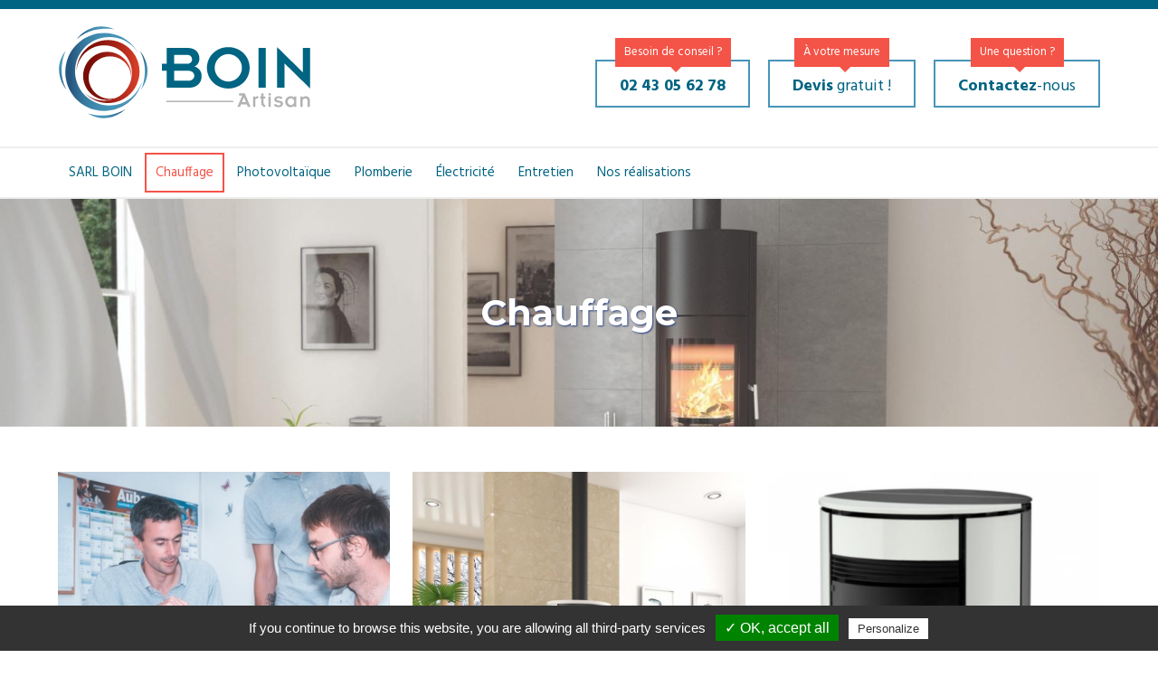

--- FILE ---
content_type: text/html; charset=UTF-8
request_url: https://www.sarlboin.fr/boin-plomberie/chauffage
body_size: 9360
content:
<!doctype html>
<html lang="fr">
<head>

    <meta name="Author" lang="fr" content="Leb Communication"/>
    <meta name="Description" content=""/>
    <meta name="Keywords" lang="fr" content=""/>
    <meta name="Identifier-URL" content="www.sarlboin.fr"/>

    <meta name="Reply-to" content=""/>
    <meta name="revisit-after" content="7"/>
    <meta name="Publisher" content="SARL BOIN"/>
    <meta name="Copyright" content="SARL BOIN"/>
    <meta http-equiv="Content-Type" content="text/html; charset=utf-8"/>

    <meta name="viewport" content="width=device-width; initial-scale=1.0; maximum-scale=1.0;"/>

    <link rel="canonical" href="https://www.sarlboin.fr/_cms__landing.php" />

    <!-- FACEBOOK SHARE -->
    <meta property="og:url"                content="https://www.sarlboin.fr/boin-plomberie/chauffage" />
    <meta property="og:type"               content="article" />
    <meta property="og:title"              content="SARL BOIN" />
    <meta property="og:description"        content="" />
    <meta property="og:image"              content="https://www.sarlboin.fr/dist/img/squelette/fb-defaut.jpg" />


    <title>SARL BOIN</title>

    <!-- PRELOAD -->
    <style>
        .u-preload{position:fixed;top:100px;width:calc(100% - 100px);height:calc(100vh - 100px);display:flex;flex-direction:column;justify-content: center;align-items: center;background:linear-gradient(#004a6f, #002638);color:#fff;text-align:center;z-index:200}
        .u-preload .u-preload__loader{display:block;margin-bottom:2.5rem;width:30px;height:30px;-webkit-animation:rotateLoader .4s cubic-bezier(0.57, 0.13, 0.79, 1.01) infinite;-moz-animation:rotateLoader .4s cubic-bezier(0.57, 0.13, 0.79, 1.01) infinite;animation:rotateLoader .4s cubic-bezier(0.57, 0.13, 0.79, 1.01) infinite;}
        .u-preload strong{color:#64c2c7;font-size:1.7rem;display:block;margin-bottom:0.5rem}
        @-moz-keyframes rotateLoader { 100% { -moz-transform: rotate(360deg); } }
        @-webkit-keyframes rotateLoader { 100% { -webkit-transform: rotate(360deg); } }
        @keyframes rotateLoader { 100% { -webkit-transform: rotate(360deg); transform:rotate(360deg); } }
        @media (max-width: 60em){.u-preload{top:80px;width:100%;height:calc(100vh - 80px);}}
    </style>
    <!-- //PRELOAD -->

    <link rel="stylesheet" type="text/css" href="https://www.sarlboin.fr/dist/css/styles__modele__12-01-2021.css" media="all"/>
    <!-- SPEC POUR GESTIONNAIRE --><link rel="stylesheet" type="text/css" href="https://www.sarlboin.fr/css/spec.css" media="all"/>
    <link rel="stylesheet" href="https://www.sarlboin.fr/dist/css/glightbox.min.css">
    <link rel="stylesheet" href="https://cdnjs.cloudflare.com/ajax/libs/baguettebox.js/1.8.1/baguetteBox.min.css">

    <!-- owl carousel -->
    <link rel="stylesheet" href="https://www.sarlboin.fr/dist/owl/owl.carousel.min.css">
    <link rel="stylesheet" href="https://www.sarlboin.fr/dist/owl/owl.theme.default.min.css">
    
    <link rel="preconnect" href="https://fonts.gstatic.com">
    <link href="https://fonts.googleapis.com/css2?family=Hind:wght@300;400;500;700&family=Montserrat:wght@300;400;500;700&display=swap" rel="stylesheet">
    <link rel="stylesheet" type="text/css" href="https://www.sarlboin.fr/dist/font/font-awesome-4.7.0/css/font-awesome.min.css">



    <link rel="apple-touch-icon" sizes="57x57" href="https://www.sarlboin.fr/ico-site/apple-icon-57x57.png">
    <link rel="apple-touch-icon" sizes="60x60" href="https://www.sarlboin.fr/ico-site/apple-icon-60x60.png">
    <link rel="apple-touch-icon" sizes="72x72" href="https://www.sarlboin.fr/ico-site/apple-icon-72x72.png">
    <link rel="apple-touch-icon" sizes="76x76" href="https://www.sarlboin.fr/ico-site/apple-icon-76x76.png">
    <link rel="apple-touch-icon" sizes="114x114" href="https://www.sarlboin.fr/ico-site/apple-icon-114x114.png">
    <link rel="apple-touch-icon" sizes="120x120" href="https://www.sarlboin.fr/ico-site/apple-icon-120x120.png">
    <link rel="apple-touch-icon" sizes="144x144" href="https://www.sarlboin.fr/ico-site/apple-icon-144x144.png">
    <link rel="apple-touch-icon" sizes="152x152" href="https://www.sarlboin.fr/ico-site/apple-icon-152x152.png">
    <link rel="apple-touch-icon" sizes="180x180" href="https://www.sarlboin.fr/ico-site/apple-icon-180x180.png">
    <link rel="icon" type="image/png" sizes="192x192"  href="https://www.sarlboin.fr/ico-site/android-icon-192x192.png">
    <link rel="icon" type="image/png" sizes="32x32" href="https://www.sarlboin.fr/ico-site/favicon-32x32.png?v=2">
    <link rel="icon" type="image/png" sizes="96x96" href="https://www.sarlboin.fr/ico-site/favicon-96x96.png?v=2">
    <link rel="icon" type="image/png" sizes="16x16" href="https://www.sarlboin.fr/ico-site/favicon-16x16.png?v=2">
    <link rel="manifest" href="https://www.sarlboin.fr/ico-site/manifest.json">
    <meta name="msapplication-TileColor" content="#ffffff">
    <meta name="msapplication-TileImage" content="ico-site/ms-icon-144x144.png">
    <meta name="theme-color" content="#ffffff">
    
    <meta name="msapplication-TileColor" content="#da532c">
    <meta name="msapplication-config" content="dist/ico-meduane/browserconfig.xml">
    <meta name="theme-color" content="#ffffff">

    <link href="https://vjs.zencdn.net/4.10/video-js.css" rel="stylesheet">
    <script src="https://vjs.zencdn.net/4.10/video.js"></script>

    <link rel="stylesheet" type="text/css" href="https://www.sarlboin.fr/dist/slick-slider/slick.css"/>
    <link rel="stylesheet" type="text/css" href="https://www.sarlboin.fr/dist/slick-slider/slick-theme.css"/>
    <link rel="stylesheet" type="text/css" href="https://www.sarlboin.fr/dist/css/commun.css"/>

    <script src="https://code.jquery.com/jquery-3.2.1.slim.min.js" integrity="sha384-KJ3o2DKtIkvYIK3UENzmM7KCkRr/rE9/Qpg6aAZGJwFDMVNA/GpGFF93hXpG5KkN" crossorigin="anonymous"></script>
    <script src="https://cdnjs.cloudflare.com/ajax/libs/popper.js/1.12.9/umd/popper.min.js" integrity="sha384-ApNbgh9B+Y1QKtv3Rn7W3mgPxhU9K/ScQsAP7hUibX39j7fakFPskvXusvfa0b4Q" crossorigin="anonymous"></script>
    <script src="https://maxcdn.bootstrapcdn.com/bootstrap/4.0.0/js/bootstrap.min.js" integrity="sha384-JZR6Spejh4U02d8jOt6vLEHfe/JQGiRRSQQxSfFWpi1MquVdAyjUar5+76PVCmYl" crossorigin="anonymous"></script>

    
    <script src="https://vjs.zencdn.net/4.10/video.js"></script>

     <script type="text/javascript" src="https://www.sarlboin.fr/inquery/tarteaucitron/tarteaucitron.js"></script>

    <script type="text/javascript">
        tarteaucitron.init({
            "hashtag": "#tarteaucitron", /* Ouverture automatique du panel avec le hashtag */
            "highPrivacy": false, /* désactiver le consentement implicite (en naviguant) ? */
            "orientation": "bottom", /* le bandeau doit être en haut (top) ou en bas (bottom) ? */
            "adblocker": false, /* Afficher un message si un adblocker est détecté */
            "showAlertSmall": false, /* afficher le petit bandeau en bas à droite ? */
            "cookieslist": true, /* Afficher la liste des cookies installés ? */
            "removeCredit": true, /* supprimer le lien vers la source ? */
            "handleBrowserDNTRequest": true /* Deny everything if DNT is on */
            //"cookieDomain": ".example.com" /!* Nom de domaine sur lequel sera posé le cookie pour les sous-domaines *!/
        });
        tarteaucitron.user.googlemapsKey = 'AIzaSyDiB40c-5x-GAEBw3mIJXPTvamFHUV536I';
        (tarteaucitron.job = tarteaucitron.job || []).push('googlemaps');
        tarteaucitron.user.gtagUa = 'UA-85637226-34';
        tarteaucitron.user.gtagMore = function () { /* add here your optionnal gtag() */ };
        (tarteaucitron.job = tarteaucitron.job || []).push('gtag');
        (tarteaucitron.job = tarteaucitron.job || []).push('recaptcha');
        tarteaucitron.user.mapscallback = 'initializeMap';
        var geoloc = 0;
        var cartesCMS = [];

        function initializeMap(){
            for(i=0; i<cartesCMS.length; i++){
                console.log(cartesCMS[i]);
                eval("initializeMapGeoloc"+cartesCMS[i]+"()");
            }
        }

        setTimeout(function () {
            var $recaptcha = document.querySelector('#g-recaptcha-response');

            // console.log($recaptcha)
            if($recaptcha) {
                $recaptcha.setAttribute("required", "required");
                $recaptcha.oninvalid = function (e) {
                    // do something
                    alert("Merci de compléter la vérification captcha !");
                }
            }
        },1000)



        tarteaucitron.user.gtagMore = function () {
            $('.js__obj-tel').click(function(e){
                function gtag() {
                    dataLayer.push(arguments);
                }
                gtag('event', 'telephone', {'value': 1});
            })
        };
    </script>



</head>
<body class="cpt-roll">

<span id="fixResponsive"></span>

<div class="l-boxContent">

        <div class="l-recepMobile"></div>
    <!--
        #################################
        # TOPBAR
    -->

    <header class="l-header">

    <a href="#" class="js__toggle-menu c-hb">
        <div class="c-hb-gfx">
            <div class="c-hb-1"></div>
            <div class="c-hb-2"></div>
            <div class="c-hb-3"></div>
        </div>
        <strong>Menu</strong>
    </a>

    <div class="c-header l-fix-content">

        <div class="c-header__zone-logo">

            <a class="c-topbar__logo" href="https://www.sarlboin.fr">
                <svg class="svg__logo-principal" xmlns="http://www.w3.org/2000/svg" viewBox="0 0 480 175"><g fill="#006482"><path d="M206.178 84.621h-9.011V71.404h9.011V41.248h40.249c11.534 0 21.746 6.728 21.746 20.185 0 6.969-3.605 12.496-9.251 15.018 7.81 2.523 13.457 8.771 13.457 18.383 0 13.456-9.973 21.867-23.189 21.867h-43.012v-32.08zm13.937-13.217h24.75c6.128 0 9.372-3.965 9.372-8.53 0-4.445-3.244-8.41-9.372-8.41h-24.75v16.94zm0 32.08h27.514c6.248 0 10.814-4.085 10.814-9.371 0-5.407-4.565-9.492-10.814-9.492h-27.514v18.863zM322.964 39.686c22.587 0 40.489 17.181 40.489 39.288 0 22.107-17.902 39.289-40.489 39.289-22.588 0-40.49-17.181-40.49-39.289 0-22.107 17.902-39.288 40.49-39.288zm0 65.36c13.576 0 25.831-11.414 25.831-26.072s-12.255-26.072-25.831-26.072c-13.577 0-25.832 11.414-25.832 26.072s12.255 26.072 25.832 26.072zM380.158 41.248h13.937V116.7h-13.937V41.248zM429.54 70.443V116.7h-13.938V39.686l48.66 47.819V41.248H478.2v77.015l-48.66-47.82z"/></g><path fill="#b2b2b2" d="M205.369 141.474h126.999v2.855H205.369z"/><g fill="#b2b2b2"><path d="M349.429 131.645h-5.933v-4.284h10.712l10.959 25.873h-5.15l-1.978-4.861H347.08l-1.978 4.861h-5.108l9.435-21.589zm6.921 12.442l-3.749-9.27-3.79 9.27h7.539zM369.943 133.293h4.038v2.183h.082c.7-1.648 2.184-2.719 3.914-2.719.947 0 1.771.247 2.349.618l-1.524 4.244c-.412-.33-1.195-.577-1.607-.577-1.565 0-2.966 1.194-2.966 3.007v13.184h-4.285v-19.94zM383.165 133.293h2.431v-5.273l4.285-1.195v6.468h3.419v4.037h-3.419v7.869c0 2.142.494 3.131 1.771 3.872l2.307 1.318-1.895 3.378c-4.408-2.101-6.469-3.626-6.469-7.787v-8.652h-2.431v-4.035zM401.457 126.825a2.39 2.39 0 012.389 2.389c0 1.318-1.07 2.39-2.389 2.39a2.392 2.392 0 01-2.39-2.39 2.392 2.392 0 012.39-2.389zm-2.142 6.468h4.284v19.94h-4.284v-19.94zM412.208 147.3c1.524 1.648 4.037 2.925 6.263 2.925 2.472 0 3.955-1.401 3.955-2.513 0-1.318-1.03-2.019-2.596-2.307l-2.431-.453c-5.603-1.03-7.169-2.843-7.169-5.686 0-3.378 2.843-6.509 7.828-6.509 2.76 0 5.19.824 7.91 2.76l-2.431 3.007c-2.102-1.771-3.955-2.225-5.356-2.225-1.854 0-3.666.906-3.666 2.513 0 1.195.947 1.813 2.595 2.101l4.326.824c3.543.659 5.273 2.349 5.273 5.315 0 2.925-2.39 6.715-8.445 6.715-3.379 0-6.263-1.195-8.981-3.502l2.925-2.965zM447.802 150.802h-.083c-1.359 1.813-3.831 2.966-6.55 2.966-6.551 0-10.341-5.356-10.341-10.506 0-4.902 4.078-10.505 10.547-10.505 2.966 0 5.231 1.277 6.344 2.966h.083v-2.431h4.284v19.94h-4.284v-2.43zm-6.097-1.071c3.378 0 6.263-2.884 6.263-6.468s-2.885-6.468-6.263-6.468c-3.461 0-6.345 2.884-6.345 6.468s2.884 6.468 6.345 6.468zM459.582 133.293h4.285v2.513h.082c1.195-1.854 3.379-3.048 6.098-3.048 4.202 0 7.745 3.501 7.745 8.446v12.03h-4.284v-11.082c0-3.626-1.896-5.108-4.738-5.108-2.76 0-4.902 1.771-4.902 5.026v11.165h-4.285v-19.942z"/></g><linearGradient id="a" gradientUnits="userSpaceOnUse" x1="35.149" y1="86.076" x2="154.57" y2="86.076"><stop offset=".107" stop-color="#780e06"/><stop offset=".227" stop-color="#7d1008"/><stop offset=".403" stop-color="#8c170f"/><stop offset=".616" stop-color="#a42317"/><stop offset=".855" stop-color="#c63422"/><stop offset=".958" stop-color="#d63d27"/></linearGradient><path d="M154.57 86.077c0-33.023-26.771-59.795-59.793-59.795-31.603 0-57.462 24.526-59.627 55.582.023.711.047 1.424.089 2.13 2.462-26.746 24.932-47.699 52.32-47.699 29.035 0 52.571 23.539 52.571 52.574 0 29.037-23.536 52.575-52.571 52.575-13.851 0-26.438-5.372-35.827-14.126.273.344.538.697.816 1.038 10.816 10.807 25.729 17.512 42.228 17.512 33.022.001 59.794-26.768 59.794-59.791z" fill="url(#a)"/><linearGradient id="b" gradientUnits="userSpaceOnUse" x1="13.884" y1="86.906" x2="158.822" y2="86.906"><stop offset=".068" stop-color="#25567e"/><stop offset=".092" stop-color="#285c83"/><stop offset=".188" stop-color="#326f95"/><stop offset=".295" stop-color="#3a80a5"/><stop offset=".418" stop-color="#418caf"/><stop offset=".573" stop-color="#4593b6"/><stop offset=".853" stop-color="#4795b8"/></linearGradient><path d="M15.916 69.758c-9.468 39.714 15.047 79.582 54.758 89.052 38.004 9.063 76.133-13.015 87.644-49.738.174-.864.348-1.726.504-2.589-10.633 31.457-43.664 50.21-76.596 42.357-34.918-8.329-56.471-43.383-48.145-78.301 8.328-34.918 43.383-56.473 78.299-48.145 16.655 3.971 30.248 14.041 39.031 27.264-.227-.496-.449-.994-.684-1.485-9.907-16.098-25.919-28.438-45.758-33.169-39.712-9.472-79.581 15.042-89.053 54.754z" fill="url(#b)"/><linearGradient id="c" gradientUnits="userSpaceOnUse" x1="47.628" y1="94.371" x2="139.213" y2="94.371"><stop offset=".107" stop-color="#780e06"/><stop offset=".227" stop-color="#7d1008"/><stop offset=".403" stop-color="#8c170f"/><stop offset=".616" stop-color="#a42317"/><stop offset=".855" stop-color="#c63422"/><stop offset=".958" stop-color="#d63d27"/></linearGradient><path d="M65.555 58.032c-20.071 15.396-23.86 44.146-8.464 64.221 14.734 19.21 41.699 23.493 61.583 10.33.419-.348.841-.693 1.251-1.049-17.404 10.974-40.615 7.086-53.383-9.56-13.538-17.65-10.205-42.931 7.442-56.47 17.649-13.536 42.931-10.205 56.468 7.445 6.456 8.418 9.059 18.571 8.116 28.362.082-.327.173-.655.249-.982 1.527-11.613-1.35-23.803-9.042-33.83-15.395-20.075-44.148-23.863-64.22-8.467z" fill="url(#c)"/><linearGradient id="d" gradientUnits="userSpaceOnUse" x1="36.31" y1="12.246" x2="107.191" y2="12.246"><stop offset=".068" stop-color="#25567e"/><stop offset=".092" stop-color="#285c83"/><stop offset=".188" stop-color="#326f95"/><stop offset=".295" stop-color="#3a80a5"/><stop offset=".418" stop-color="#418caf"/><stop offset=".573" stop-color="#4593b6"/><stop offset=".853" stop-color="#4795b8"/></linearGradient><path d="M36.31 23.931S62.892-13.283 107.191 6.21c0 0-39.869-8.86-70.881 17.721z" fill="url(#d)"/><linearGradient id="e" gradientUnits="userSpaceOnUse" x1="-21.991" y1="737.475" x2="48.89" y2="737.475" gradientTransform="scale(-1) rotate(-78.06 -579.69 433.38)"><stop offset=".068" stop-color="#25567e"/><stop offset=".092" stop-color="#285c83"/><stop offset=".188" stop-color="#326f95"/><stop offset=".295" stop-color="#3a80a5"/><stop offset=".418" stop-color="#418caf"/><stop offset=".573" stop-color="#4593b6"/><stop offset=".853" stop-color="#4795b8"/></linearGradient><path d="M155.365 46.921s30.91 33.706 2.672 73.016c.001 0 16.919-37.178-2.672-73.016z" fill="url(#e)"/><linearGradient id="f" gradientUnits="userSpaceOnUse" x1="489.736" y1="228.428" x2="560.618" y2="228.428" gradientTransform="rotate(-76.474 175.938 480.81)"><stop offset=".068" stop-color="#25567e"/><stop offset=".092" stop-color="#285c83"/><stop offset=".188" stop-color="#326f95"/><stop offset=".295" stop-color="#3a80a5"/><stop offset=".418" stop-color="#418caf"/><stop offset=".573" stop-color="#4593b6"/><stop offset=".853" stop-color="#4795b8"/></linearGradient><path d="M15.313 119.423s-29.965-34.549-.651-73.063c0 0-17.939 36.694.651 73.063z" fill="url(#f)"/><linearGradient id="g" gradientUnits="userSpaceOnUse" x1="260.319" y1="987.236" x2="331.196" y2="987.236" gradientTransform="scale(-1) rotate(7.671 8685.497 -2476.503)"><stop offset=".068" stop-color="#25567e"/><stop offset=".092" stop-color="#285c83"/><stop offset=".188" stop-color="#326f95"/><stop offset=".295" stop-color="#3a80a5"/><stop offset=".418" stop-color="#418caf"/><stop offset=".573" stop-color="#4593b6"/><stop offset=".853" stop-color="#4795b8"/></linearGradient><path d="M128.226 156.898s-31.313 33.332-72.612 8.101c-.001-.001 38.328 14.101 72.612-8.101z" fill="url(#g)"/></svg>            </a>

            <a href="tel:+33243056278" class="u-cta-ico c-header__tel js__obj-tel">
                <span class="u-cta-ico__gfx"></span>
                <span class="u-cta-ico__label">
                    <span class="u-cta-ico__bubble">Besoin de conseil ?</span>
                    <span class="u-cta-ico__txt"><strong>02 43 05 62 78</strong></span>
                </span>
            </a>

            <a href="https://www.sarlboin.fr/devis" class="u-cta-ico c-header__devis">
                <span class="u-cta-ico__gfx"></span>
                <span class="u-cta-ico__label">
                    <span class="u-cta-ico__bubble">À votre mesure</span>
                    <span class="u-cta-ico__txt"><strong>Devis</strong> gratuit !</span>
                </span>
            </a>

            <a href="https://www.sarlboin.fr/contact" class="u-cta-ico c-header__contact">
                <span class="u-cta-ico__gfx"></span>
                <span class="u-cta-ico__label">
                    <span class="u-cta-ico__bubble">Une question ?</span>
                    <span class="u-cta-ico__txt"><strong>Contactez</strong>-nous</span>
                </span>
            </a>

        </div>

    </div>

    <a href="tel:+33243056278" class="c-header__telico js__obj-tel">
        <svg class="svg__telm" xmlns="http://www.w3.org/2000/svg" viewBox="0 0 60 60"><path d="M30.006 55.829a25.833 25.833 0 01-13.047-3.526l-8.002 2.186a.88.88 0 01-1.073-1.119l2.207-6.896a25.87 25.87 0 01-5.96-16.52c0-14.268 11.608-25.876 25.876-25.876s25.875 11.608 25.875 25.876-11.608 25.875-25.876 25.875zm-12.918-5.357c.16 0 .318.043.457.127a24.065 24.065 0 0012.462 3.467c13.295 0 24.112-10.816 24.112-24.112 0-13.295-10.816-24.111-24.112-24.111-13.295 0-24.111 10.816-24.111 24.111a24.108 24.108 0 005.852 15.748.883.883 0 01.173.845l-1.86 5.813 6.796-1.855a.755.755 0 01.231-.033z" class="st0"/><path d="M35.975 46.278c-4.588 0-9.479-2.531-13.799-7.149-5.312-5.677-7.952-11.238-7.635-16.081.197-3.016 1.556-5.645 3.929-7.602l.998-.866c1.29-.986 2.426-1.024 3.164-.897 1.236.216 2.397 1.077 3.269 2.426l1.84 2.83c1.499 2.319 1.124 4.963-.975 6.904l-1.638 1.514c-.125.542.45 2.205 1.103 2.889l3.934 4.126c.64.671 2.141 1.148 2.531.989l2.037-1.946a4.735 4.735 0 016.389-.138l3.589 3.122a3.692 3.692 0 01.044 5.53l-1.227 1.103c-1.817 2.042-4.419 3.193-7.336 3.244l-.217.002zM22.006 16.627c-.127 0-.337.043-.646.278l-.938.819a.712.712 0 01-.031.026c-1.751 1.439-2.712 3.288-2.856 5.494-.258 3.938 2.168 8.851 6.832 13.835 3.693 3.947 7.917 6.198 11.615 6.198l.158-.001c2.121-.037 3.916-.829 5.19-2.289.039-.046.082-.089.127-.129l1.292-1.161c.202-.182.23-.403.229-.52s-.033-.338-.237-.516l-3.589-3.122a1.746 1.746 0 00-2.355.051L34.7 37.579c-1.908 1.815-5.432.2-6.708-1.137l-3.934-4.126c-.974-1.021-1.991-3.199-1.937-4.937.035-1.132.507-1.799.896-2.159l1.71-1.58c1.029-.952 1.195-1.985.494-3.07l-1.84-2.83c-.397-.614-.882-1.036-1.268-1.103-.022-.003-.059-.01-.107-.01zm-2.568-.035h.01-.01z" class="st1"/></svg>
    </a>

    <div class="l-recepDesktop">
        <nav class="l-nav-main js__mainMenu">
            <div class="l-fix-content c-nav-main">

                <a href="https://www.sarlboin.fr/boin-plomberie/sarl-boin" data-rubrique="136" class="c-topbar__menu__link js__trigger__rubrique">SARL BOIN</a><div class="js__pan-niv1" data-rubrique="136"><a class="js__backPannel">&#8592; Retour</a><a href="https://www.sarlboin.fr/boin-plomberie/sarl-boin" class="c-topbar__menu__link c-topbar__menu__link__titre">SARL BOIN</a><a href="https://www.sarlboin.fr/boin-plomberie/sarl-boin/presentation-de-l-entreprise" data-idpage="257" class="c-topbar__menu__link js__trigger__page">Présentation de l'entreprise</a><a href="https://www.sarlboin.fr/boin-plomberie/sarl-boin/nos-qualifications" data-idpage="343" class="c-topbar__menu__link js__trigger__page">NOS QUALIFICATIONS</a></div><a href="https://www.sarlboin.fr/boin-plomberie/chauffage" data-rubrique="138" class="c-topbar__menu__link js__trigger__rubrique c-topbar__menu__link--actif">Chauffage</a><div class="js__pan-niv1" data-rubrique="138"><a class="js__backPannel">&#8592; Retour</a><a href="https://www.sarlboin.fr/boin-plomberie/chauffage" class="c-topbar__menu__link c-topbar__menu__link__titre">Chauffage</a><a href="https://www.sarlboin.fr/boin-plomberie/chauffage/nos-domaines-de-competence" data-idpage="337" class="c-topbar__menu__link js__trigger__page">Nos domaines de compétence</a><a href="https://www.sarlboin.fr/boin-plomberie/chauffage/poele-a-bois" data-idpage="338" class="c-topbar__menu__link js__trigger__page">POELE A BOIS</a><a href="https://www.sarlboin.fr/boin-plomberie/chauffage/poele-a-granules-pellets" data-idpage="340" class="c-topbar__menu__link js__trigger__page">POELE A GRANULES/PELLETS</a><a href="https://www.sarlboin.fr/boin-plomberie/chauffage/chaudiere-a-bois-buche-granules" data-idpage="341" class="c-topbar__menu__link js__trigger__page">CHAUDIERE A BOIS BUCHE/GRANULES</a><a href="https://www.sarlboin.fr/boin-plomberie/chauffage/pompe-a-chaleur" data-idpage="342" class="c-topbar__menu__link js__trigger__page">POMPE A CHALEUR</a></div><a href="https://www.sarlboin.fr/boin-plomberie/photovoltaique/photovoltaique" data-rubrique="146" class="c-topbar__menu__link js__trigger__rubrique">Photovoltaïque</a><a href="https://www.sarlboin.fr/boin-plomberie/plomberie/vos-travaux-de-plomberie-salle-de-bains" data-rubrique="142" class="c-topbar__menu__link js__trigger__rubrique">Plomberie</a><a href="https://www.sarlboin.fr/boin-plomberie/electricite/vos-travaux-d-electricite" data-rubrique="137" class="c-topbar__menu__link js__trigger__rubrique">Électricité</a><a href="https://www.sarlboin.fr/boin-plomberie/entretien/entretien" data-rubrique="139" class="c-topbar__menu__link js__trigger__rubrique">Entretien</a>
                <a href="https://www.sarlboin.fr/nos-realisations" class="c-topbar__menu__link  ">Nos réalisations</a>

            </div>
        </nav>
    </div>

</header>
    <!--
        # TOPBAR
        #################################
    -->


    <!--
        ###################################################################################################
        ##################################################################
        #################################
        # MAIN
    -->

                                            <section class="c-landing__heros">
                <div class="c-landing__heros__cover" style="background-image:url('https://www.sarlboin.fr/upimg/bandeaux_int/desktop/cropped/bandeau_22_18x5.jpg">
                    <div class="c-landing__heros__text">
                        <h1 class="c-landing__heros__titre" data-text="1">
                            
                Chauffage                                    </h1>
                    </div>
                </div>
                <div class="c-landing__edito">
                                    </div>
            </section>
        
<section class="l-page-contenu">

    <div class="c-listing-page l-fix-content">

        <div class="c-actualite-accueil">

        
            <a href="https://www.sarlboin.fr/boin-plomberie/chauffage/nos-domaines-de-competence" class="c-listing-page__extrait">

                
                <div class="u-cover__zoom c-listing-page__extrait__cover"><img src="https://www.sarlboin.fr/upimg/pages/landing-thumbnails/9625_cropped.jpg" alt="nos domaines de compétence"/></div>

                <h4 class="c-listing-page__extrait__soustitre">Chauffage</h4>
                <h3 class="c-listing-page__extrait__titre">Nos domaines de compétence</h3>

            </a>

        
            <a href="https://www.sarlboin.fr/boin-plomberie/chauffage/poele-a-bois" class="c-listing-page__extrait">

                
                <div class="u-cover__zoom c-listing-page__extrait__cover"><img src="https://www.sarlboin.fr/upimg/pages/landing-thumbnails/9618_cropped.jpg" alt="POELE A BOIS ALPHA PIERRE CALCAIRE"/></div>

                <h4 class="c-listing-page__extrait__soustitre">Chauffage</h4>
                <h3 class="c-listing-page__extrait__titre">POELE A BOIS</h3>

            </a>

        
            <a href="https://www.sarlboin.fr/boin-plomberie/chauffage/poele-a-granules-pellets" class="c-listing-page__extrait">

                
                <div class="u-cover__zoom c-listing-page__extrait__cover"><img src="https://www.sarlboin.fr/upimg/pages/landing-thumbnails/9628_cropped.jpg" alt="POELE A GRANULES GLOBO DE CHEZ JOLLY MEC"/></div>

                <h4 class="c-listing-page__extrait__soustitre">Chauffage</h4>
                <h3 class="c-listing-page__extrait__titre">POELE A GRANULES/PELLETS</h3>

            </a>

        
            <a href="https://www.sarlboin.fr/boin-plomberie/chauffage/chaudiere-a-bois-buche-granules" class="c-listing-page__extrait">

                
                <div class="u-cover__zoom c-listing-page__extrait__cover"><img src="https://www.sarlboin.fr/upimg/pages/landing-thumbnails/9633_cropped.jpg" alt="CHAUDIERE A GRANULES FROLING"/></div>

                <h4 class="c-listing-page__extrait__soustitre">Chauffage</h4>
                <h3 class="c-listing-page__extrait__titre">CHAUDIERE A BOIS BUCHE/GRANULES</h3>

            </a>

        
            <a href="https://www.sarlboin.fr/boin-plomberie/chauffage/pompe-a-chaleur" class="c-listing-page__extrait">

                
                <div class="u-cover__zoom c-listing-page__extrait__cover"><img src="https://www.sarlboin.fr/upimg/pages/landing-thumbnails/9635_cropped.jpg" alt="POMPE A CHALEUR ATLANTIC EXTENSA DUO"/></div>

                <h4 class="c-listing-page__extrait__soustitre">Chauffage</h4>
                <h3 class="c-listing-page__extrait__titre">POMPE A CHALEUR</h3>

            </a>

        
        </div>

    </div>

    <!--
    ## l-contenu
    SSSSSSSSSSSSSSSSSSSSSSSSSSSSSSSSSSSSSSSSSSSSSSSSSSSSection -->

    </main><!-- // .l-tpl__famille -->

    <!--
        # MAIN
        #################################
        ##################################################################
        ###################################################################################################
    -->

    <!-- 
        ###################################################################################################
        ##################################################################
        #################################
        # FOOTER 
    -->
<footer class="l-footer">

    <div class="c-footer l-fix-content">

        <a class="c-footer__logo" href="https://www.sarlboin.fr">
            <svg class="svg__logo-principal" xmlns="http://www.w3.org/2000/svg" viewBox="0 0 480 175"><g fill="#006482"><path d="M206.178 84.621h-9.011V71.404h9.011V41.248h40.249c11.534 0 21.746 6.728 21.746 20.185 0 6.969-3.605 12.496-9.251 15.018 7.81 2.523 13.457 8.771 13.457 18.383 0 13.456-9.973 21.867-23.189 21.867h-43.012v-32.08zm13.937-13.217h24.75c6.128 0 9.372-3.965 9.372-8.53 0-4.445-3.244-8.41-9.372-8.41h-24.75v16.94zm0 32.08h27.514c6.248 0 10.814-4.085 10.814-9.371 0-5.407-4.565-9.492-10.814-9.492h-27.514v18.863zM322.964 39.686c22.587 0 40.489 17.181 40.489 39.288 0 22.107-17.902 39.289-40.489 39.289-22.588 0-40.49-17.181-40.49-39.289 0-22.107 17.902-39.288 40.49-39.288zm0 65.36c13.576 0 25.831-11.414 25.831-26.072s-12.255-26.072-25.831-26.072c-13.577 0-25.832 11.414-25.832 26.072s12.255 26.072 25.832 26.072zM380.158 41.248h13.937V116.7h-13.937V41.248zM429.54 70.443V116.7h-13.938V39.686l48.66 47.819V41.248H478.2v77.015l-48.66-47.82z"/></g><path fill="#b2b2b2" d="M205.369 141.474h126.999v2.855H205.369z"/><g fill="#b2b2b2"><path d="M349.429 131.645h-5.933v-4.284h10.712l10.959 25.873h-5.15l-1.978-4.861H347.08l-1.978 4.861h-5.108l9.435-21.589zm6.921 12.442l-3.749-9.27-3.79 9.27h7.539zM369.943 133.293h4.038v2.183h.082c.7-1.648 2.184-2.719 3.914-2.719.947 0 1.771.247 2.349.618l-1.524 4.244c-.412-.33-1.195-.577-1.607-.577-1.565 0-2.966 1.194-2.966 3.007v13.184h-4.285v-19.94zM383.165 133.293h2.431v-5.273l4.285-1.195v6.468h3.419v4.037h-3.419v7.869c0 2.142.494 3.131 1.771 3.872l2.307 1.318-1.895 3.378c-4.408-2.101-6.469-3.626-6.469-7.787v-8.652h-2.431v-4.035zM401.457 126.825a2.39 2.39 0 012.389 2.389c0 1.318-1.07 2.39-2.389 2.39a2.392 2.392 0 01-2.39-2.39 2.392 2.392 0 012.39-2.389zm-2.142 6.468h4.284v19.94h-4.284v-19.94zM412.208 147.3c1.524 1.648 4.037 2.925 6.263 2.925 2.472 0 3.955-1.401 3.955-2.513 0-1.318-1.03-2.019-2.596-2.307l-2.431-.453c-5.603-1.03-7.169-2.843-7.169-5.686 0-3.378 2.843-6.509 7.828-6.509 2.76 0 5.19.824 7.91 2.76l-2.431 3.007c-2.102-1.771-3.955-2.225-5.356-2.225-1.854 0-3.666.906-3.666 2.513 0 1.195.947 1.813 2.595 2.101l4.326.824c3.543.659 5.273 2.349 5.273 5.315 0 2.925-2.39 6.715-8.445 6.715-3.379 0-6.263-1.195-8.981-3.502l2.925-2.965zM447.802 150.802h-.083c-1.359 1.813-3.831 2.966-6.55 2.966-6.551 0-10.341-5.356-10.341-10.506 0-4.902 4.078-10.505 10.547-10.505 2.966 0 5.231 1.277 6.344 2.966h.083v-2.431h4.284v19.94h-4.284v-2.43zm-6.097-1.071c3.378 0 6.263-2.884 6.263-6.468s-2.885-6.468-6.263-6.468c-3.461 0-6.345 2.884-6.345 6.468s2.884 6.468 6.345 6.468zM459.582 133.293h4.285v2.513h.082c1.195-1.854 3.379-3.048 6.098-3.048 4.202 0 7.745 3.501 7.745 8.446v12.03h-4.284v-11.082c0-3.626-1.896-5.108-4.738-5.108-2.76 0-4.902 1.771-4.902 5.026v11.165h-4.285v-19.942z"/></g><linearGradient id="a" gradientUnits="userSpaceOnUse" x1="35.149" y1="86.076" x2="154.57" y2="86.076"><stop offset=".107" stop-color="#780e06"/><stop offset=".227" stop-color="#7d1008"/><stop offset=".403" stop-color="#8c170f"/><stop offset=".616" stop-color="#a42317"/><stop offset=".855" stop-color="#c63422"/><stop offset=".958" stop-color="#d63d27"/></linearGradient><path d="M154.57 86.077c0-33.023-26.771-59.795-59.793-59.795-31.603 0-57.462 24.526-59.627 55.582.023.711.047 1.424.089 2.13 2.462-26.746 24.932-47.699 52.32-47.699 29.035 0 52.571 23.539 52.571 52.574 0 29.037-23.536 52.575-52.571 52.575-13.851 0-26.438-5.372-35.827-14.126.273.344.538.697.816 1.038 10.816 10.807 25.729 17.512 42.228 17.512 33.022.001 59.794-26.768 59.794-59.791z" fill="url(#a)"/><linearGradient id="b" gradientUnits="userSpaceOnUse" x1="13.884" y1="86.906" x2="158.822" y2="86.906"><stop offset=".068" stop-color="#25567e"/><stop offset=".092" stop-color="#285c83"/><stop offset=".188" stop-color="#326f95"/><stop offset=".295" stop-color="#3a80a5"/><stop offset=".418" stop-color="#418caf"/><stop offset=".573" stop-color="#4593b6"/><stop offset=".853" stop-color="#4795b8"/></linearGradient><path d="M15.916 69.758c-9.468 39.714 15.047 79.582 54.758 89.052 38.004 9.063 76.133-13.015 87.644-49.738.174-.864.348-1.726.504-2.589-10.633 31.457-43.664 50.21-76.596 42.357-34.918-8.329-56.471-43.383-48.145-78.301 8.328-34.918 43.383-56.473 78.299-48.145 16.655 3.971 30.248 14.041 39.031 27.264-.227-.496-.449-.994-.684-1.485-9.907-16.098-25.919-28.438-45.758-33.169-39.712-9.472-79.581 15.042-89.053 54.754z" fill="url(#b)"/><linearGradient id="c" gradientUnits="userSpaceOnUse" x1="47.628" y1="94.371" x2="139.213" y2="94.371"><stop offset=".107" stop-color="#780e06"/><stop offset=".227" stop-color="#7d1008"/><stop offset=".403" stop-color="#8c170f"/><stop offset=".616" stop-color="#a42317"/><stop offset=".855" stop-color="#c63422"/><stop offset=".958" stop-color="#d63d27"/></linearGradient><path d="M65.555 58.032c-20.071 15.396-23.86 44.146-8.464 64.221 14.734 19.21 41.699 23.493 61.583 10.33.419-.348.841-.693 1.251-1.049-17.404 10.974-40.615 7.086-53.383-9.56-13.538-17.65-10.205-42.931 7.442-56.47 17.649-13.536 42.931-10.205 56.468 7.445 6.456 8.418 9.059 18.571 8.116 28.362.082-.327.173-.655.249-.982 1.527-11.613-1.35-23.803-9.042-33.83-15.395-20.075-44.148-23.863-64.22-8.467z" fill="url(#c)"/><linearGradient id="d" gradientUnits="userSpaceOnUse" x1="36.31" y1="12.246" x2="107.191" y2="12.246"><stop offset=".068" stop-color="#25567e"/><stop offset=".092" stop-color="#285c83"/><stop offset=".188" stop-color="#326f95"/><stop offset=".295" stop-color="#3a80a5"/><stop offset=".418" stop-color="#418caf"/><stop offset=".573" stop-color="#4593b6"/><stop offset=".853" stop-color="#4795b8"/></linearGradient><path d="M36.31 23.931S62.892-13.283 107.191 6.21c0 0-39.869-8.86-70.881 17.721z" fill="url(#d)"/><linearGradient id="e" gradientUnits="userSpaceOnUse" x1="-21.991" y1="737.475" x2="48.89" y2="737.475" gradientTransform="scale(-1) rotate(-78.06 -579.69 433.38)"><stop offset=".068" stop-color="#25567e"/><stop offset=".092" stop-color="#285c83"/><stop offset=".188" stop-color="#326f95"/><stop offset=".295" stop-color="#3a80a5"/><stop offset=".418" stop-color="#418caf"/><stop offset=".573" stop-color="#4593b6"/><stop offset=".853" stop-color="#4795b8"/></linearGradient><path d="M155.365 46.921s30.91 33.706 2.672 73.016c.001 0 16.919-37.178-2.672-73.016z" fill="url(#e)"/><linearGradient id="f" gradientUnits="userSpaceOnUse" x1="489.736" y1="228.428" x2="560.618" y2="228.428" gradientTransform="rotate(-76.474 175.938 480.81)"><stop offset=".068" stop-color="#25567e"/><stop offset=".092" stop-color="#285c83"/><stop offset=".188" stop-color="#326f95"/><stop offset=".295" stop-color="#3a80a5"/><stop offset=".418" stop-color="#418caf"/><stop offset=".573" stop-color="#4593b6"/><stop offset=".853" stop-color="#4795b8"/></linearGradient><path d="M15.313 119.423s-29.965-34.549-.651-73.063c0 0-17.939 36.694.651 73.063z" fill="url(#f)"/><linearGradient id="g" gradientUnits="userSpaceOnUse" x1="260.319" y1="987.236" x2="331.196" y2="987.236" gradientTransform="scale(-1) rotate(7.671 8685.497 -2476.503)"><stop offset=".068" stop-color="#25567e"/><stop offset=".092" stop-color="#285c83"/><stop offset=".188" stop-color="#326f95"/><stop offset=".295" stop-color="#3a80a5"/><stop offset=".418" stop-color="#418caf"/><stop offset=".573" stop-color="#4593b6"/><stop offset=".853" stop-color="#4795b8"/></linearGradient><path d="M128.226 156.898s-31.313 33.332-72.612 8.101c-.001-.001 38.328 14.101 72.612-8.101z" fill="url(#g)"/></svg>        </a>

        <div class="c-footer__coordonnees">
            <h2 class="c-footer__coordonnees__titre">SARL BOIN</h2>
            <p class="c-footer__coordonnees__adresse">13 bis rue d’Ernée<br />53220 Montaudin</p>
            <p class="c-footer__coordonnees__tel"><a href="tel:+33243056278" class="js__obj-tel"><strong>02 43 05 62 78</strong></a></p>
            <a href="https://www.sarlboin.fr/contact" class="c-footer__cta u-cta-defaut">Nous contacter</a>
        </div>

        <nav class="c-footer__menu">
            <a href="https://www.sarlboin.fr/boin-plomberie/sarl-boin" data-rubrique="136" class="c-footer__shortcut__link">SARL BOIN</a><a href="https://www.sarlboin.fr/boin-plomberie/chauffage" data-rubrique="138" class="c-footer__shortcut__link">Chauffage</a><a href="https://www.sarlboin.fr/boin-plomberie/photovoltaique" data-rubrique="146" class="c-footer__shortcut__link">Photovoltaïque</a><a href="https://www.sarlboin.fr/boin-plomberie/plomberie" data-rubrique="142" class="c-footer__shortcut__link">Plomberie</a><a href="https://www.sarlboin.fr/boin-plomberie/electricite" data-rubrique="137" class="c-footer__shortcut__link">Électricité</a><a href="https://www.sarlboin.fr/boin-plomberie/entretien" data-rubrique="139" class="c-footer__shortcut__link">Entretien</a>        </nav>

    </div>


    <div class="c-footer__annexes l-fix-content">
                    <a href="https://www.sarlboin.fr/mentions-legales">Mentions légales</a>
            <span class="c-annexes__separateur">&bull;</span>
                    <a href="https://www.sarlboin.fr/protection-donnees">Protection des données</a>
            <span class="c-annexes__separateur">&bull;</span>
                <!-- <a href="<? /*= URL_SITE */ ?>/extras.php?part=mentions">Mentions légales</a>
                    <span class="c-annexes__separateur">/</span>
                    <a href="<? /*= URL_SITE */ ?>/plan">Plan du site</a>
                    <span class="c-annexes__separateur">/</span>
                    <a href="<? /*= URL_SITE */ ?>/extras.php?part=protection-donnees">Droit à l'oubli</a>
                    <span class="c-annexes__separateur">/</span>-->
        <a href="https://www.sarlboin.fr/credits">Crédits Agence de communication</a>
        <span class="c-annexes__separateur">&bull;</span>
        <a href="https://www.sarlboin.fr/plan">Plan du site</a>
        <span class="c-annexes__separateur">&bull;</span>
        <a href="javascript:tarteaucitron.userInterface.openPanel();">Gestion des cookies</a>
    </div>

</footer>

<!--
    # FOOTER
    #################################
    ##################################################################
    ###################################################################################################
-->

</div><!-- .l-boxContent -->


<script src="https://www.sarlboin.fr/dist/js/glightbox.min.js"></script>    <script src="https://www.sarlboin.fr/inquery/jquery-1.8.2.min.js" type="text/javascript"></script>
    <script src="https://www.sarlboin.fr/inquery/cycle2/jquery.cycle2.min.js" type="text/javascript"></script>
    <script src="https://www.sarlboin.fr/inquery/cycle2/jquery.cycle2.carousel.min.js"></script>
    <script src="https://www.sarlboin.fr/inquery/cycle2/jquery.cycle2.tile.min.js"></script>
    <script src="//www.sarlboin.fr/inquery/cycle2/jquery.cycle2.flip.min.js"></script>
    <script src="https://code.jquery.com/jquery-3.4.1.min.js"></script>
<script src="//www.sarlboin.fr/inquery/fancybox-1.3.0blanc/jquery.fancybox-1.3.0.pack.js" type="text/javascript"></script>
<script src="//www.sarlboin.fr/inquery/jquery.tools.full.min.js" type="text/javascript"></script>
<script type='text/javascript' src='/inquery/jwplayer/jwplayer.js'></script>
<script src="//cdnjs.cloudflare.com/ajax/libs/jquery-scrollTo/2.1.0/jquery.scrollTo.min.js"></script>
<script src="https://vjs.zencdn.net/4.10/video.js"></script>
<script type="text/javascript" src="https://www.sarlboin.fr/dist/slick-slider/slick.min.js"></script>
<script src="https://www.sarlboin.fr/js/jquery.matchHeight.js"></script>
<!-- owl -->
<script src="https://www.sarlboin.fr/dist/owl/owl.carousel.min.js"></script>
<!-- Magnific Popup core CSS file -->
<link rel="stylesheet" href="https://www.sarlboin.fr/dist/js/magnific-popup.min.css">
<!-- Magnific Popup core JS file -->
<script src="https://www.sarlboin.fr/dist/js/jquery.magnific-popup.min.js"></script>
<script src="https://www.sarlboin.fr/dist/js/isotope.pkgd.min.js" type="text/javascript"></script>
<script type="text/javascript" src="https://www.sarlboin.fr/dist/js/scripts.js"></script>
<script type="text/javascript" src="https://www.sarlboin.fr/dist/js/form_contact.js"></script>
<script type="text/javascript" src="https://www.sarlboin.fr/dist/js/spec.js"></script>
<!-- GSAP -->
<script type="text/javascript" src="https://cdnjs.cloudflare.com/ajax/libs/gsap/3.3.0/gsap.min.js"></script>
<script type="text/javascript" src="https://cdnjs.cloudflare.com/ajax/libs/gsap/3.3.0/ScrollTrigger.min.js"></script>
<!--<script type="text/javascript" src="https://s3-us-west-2.amazonaws.com/s.cdpn.io/16327/SplitText3.min.js"></script>-->
<script type="text/javascript" src="https://www.sarlboin.fr/dist/js/scripts-form.js"></script>
<script src="https://www.sarlboin.fr/dist/js/meanmenu.js" type="text/javascript"></script>
<script>
    // Mean Menu
    jQuery('.mean-menu').meanmenu({
        meanScreenWidth: "1023"
    });
</script>
<script type="text/javascript" src="https://www.sarlboin.fr/dist/js/jquery.lettering-0.6.1.min.js"></script>


</body>
</html>


    <script type="text/javascript" src="https://www.sarlboin.fr/dist/js/mc-contenu-landing.js"></script>


--- FILE ---
content_type: text/css
request_url: https://www.sarlboin.fr/dist/css/styles__modele__12-01-2021.css
body_size: 9325
content:
/* ------------------------------------------------------ */
/* + LEB COMMUNICATION -- 21/01/2021
/* ###################################################### */

/* ------------------------------------------------------ */
/* -- VIEWPORT -- */

@viewport{width: device-width;zoom: 1;}
@media screen and (max-width: 400px) {@-ms-viewport { width: device-width; }}
@-webkit-viewport{width: device-width;}
@-moz-viewport{width: device-width;}
@-ms-viewport{width: device-width;}
@-o-viewport{width: device-width;}
@viewport{width: device-width;}


/* ###################################################### */

/* ------------------------------------------------------ */
/* -- FIREFOX BOLD FIX -- */
html {
 -moz-osx-font-smoothing: grayscale;
 -webkit-font-smoothing: antialiased;
 font-smoothing: antialiased;
  font-weight: 300;
}

@-moz-document url-prefix() {
  body { font-weight: lighter !important; }
}

/* ###################################################### */

/* ------------------------------------------------------ */
/* -- RESET / BOXSIZING -- */
* {
    box-sizing: border-box;
    text-rendering: optimizeLegibility;
    -webkit-font-smoothing: antialiased;
    -moz-osx-font-smoothing: grayscale;
    font-kerning: auto;
  }

body,address,article,aside,audio,blockquote,canvas,dd,div,dl,fieldset,figcaption,figure,footer,form,h1,h2,h3,h4,h5,h6,header,input,noscript,ol,output,p, pre,section,table,tfoot,ul,video {
  margin: 0;
  padding: 0;
  box-sizing: border-box;
}

html {
    -webkit-text-size-adjust: 100%;
    font-size: 62.5%;
  }

  body {
    margin: 0;
    transition:all .2s linear;
    -o-transition:all .2s linear;
    -moz-transition:all .2s linear;
    -webkit-transition:all .2s linear;
    color:#2e4485;
  }

  a{
    text-decoration:none;
  }

  p:empty{display:none;}
  .no-gutter {
    padding-left:0;
    padding-right:0;
  }

  span.word1 {
    font-family: 'Hind', serif !important;
    font-size: 120%;
}
.split-title span {
  font-family: 'Montserrat', sans-serif;
}

  /* ###################################################### */

/* ------------------------------------------------------ */
/* -- COMMUNS / UTILES / FONT -- */

/*
font-family: 'Montserat', 'Arial', sans-serif;
font-family: 'Hind', 'Arial', sans-serif;
*/

/* -- font -- */

.f-montserrat, .c-contenu__menu__back, .u-plan-site li a.u-plan-site__rubrique__link{font-family: 'Montserrat', 'Arial', sans-serif;font-weight:300;}

.f-domine {font-family: 'Hind', 'Arial', sans-serif;font-weight: 400;}

/* -- utilities -- */

.u-w100{display: block;width:100%}
.u-cover-img-zoom{position:relative;overflow:hidden;}
.u-cover__zoom-hover{transition:all 1s ease}
.u-hover-on a:hover .u-cover__zoom-hover{transform:scale(1.2)}

.u-video-integ{background:#fff;padding:40px;margin:15px 0}

.u-video-integ .u-video-integ__inside {
    background:#f1f1f1;
    position: relative;
    padding-bottom: 56.25%;
    padding-top: 30px;
    height: 0;
    overflow: hidden; }

.u-video-integ iframe {
    position: absolute;
    top: 0;
    left: 0;
    width: 100%;
    height: 100%; }

.u-btnLEB{border-radius:6px;display: inline-block;vertical-align:middle;padding:5px;background:#DC143C;color:#fff;font-size:1.3rem;line-height:1.8rem;margin-left:10px;}

.u-frame-video{background:#eee;padding:40px;margin:15px 0}
.u-frame-video-inside{background:#eee;position:relative;padding-bottom:56.25%;padding-top:30px;height:0;overflow:hidden;}
.u-frame-video iframe{position:absolute;top:0;left:0;width:100%;height:100%;}

.u-standard__form{border:1px #ddd solid;padding:30px;margin-top:30px;display:flex;flex-flow:row wrap;}
@media (max-width:60em){
  .c-programme__box-contact .u-standard__form{border-left:0;border-right:0;padding:20px 0}
}
.u-standard__champ{width:100%;padding:15px}
.u-standard__champ label{display: block;}
.u-standard__champ input,.u-standard__champ textarea{width:100%}
.u-standard__champ--wide{width:100%}
.u-standard__form label{font-size:1.6rem;margin-bottom:10px;}
.u-standard__form input,.u-standard__form select,.u-standard__form textarea{background:#eee;border:1px #ddd solid;font-size:1.6rem;padding:10px;}
.u-standard__form input[type="submit"]{background:#f45347 ;color:#fff;border:none;padding:20px;cursor:pointer;transition:all .3s ease; font-size:3.0rem;border-radius: 10px}
.u-hover-on .u-standard__form input[type="submit"]:hover{background:#004358;color:#fff}
.u-standard__radios{display:flex;align-items:center;border:1px #eee solid;padding:10px;}
.u-standard__radios label{margin:0 20px 0 0}
.u-sous-titre__decoration{padding:0 0 20px 15px;margin-bottom:20px;border-bottom:2px #ddd solid;display:block;width:100%;font-size:2.0rem;font-weight:500}
.u-sous-titre__influx{margin-top:30px}
.u-standard__f-contact__submit input{text-align:center;}
.u-standard__form .u-standard__f-contact__submit{padding:20px;border:none;margin:auto}
.u-standard__form .u-standard__f-contact__submit input{font-size:2.0rem;font-weight:500;margin:auto;padding:15px 30px}
.u-form__msg{display:flex;padding:2.0rem;border:1px #64c2c7 dotted;font-size:1.6rem;align-items:center;margin-bottom:1.5rem;border-radius:4px;}
.u-form__msg--global{margin:1.5rem 1.5rem 0;}
.u-form__msg--error,
.u-form-champ input.error,
.u-form-standard textarea.u-form__textarea--error,
.u-form-champ input.u-form__input--error{border-color:#e51f0a;color:#e51f0a}
.u-form__msg--warning,
.u-form-champ input.warning,
.u-form-champ input.u-form__input--warning{border-color:#dd5a31;color:#dd5a31}
.u-form__msg--valid,
.u-form-champ input.valid,
.u-form-champ input.u-form__input--valid{border-color:#35d335;color:#35d335}
.u-form__msg--indiv{padding:1.4rem;margin-bottom:1.0rem;font-size:1.5rem}
.u-form__msg svg{margin-right:1.5rem;}
.u-standard__coche{display:flex;align-items:center;justify-content:center;}
.u-standard__coche label{max-width:70%;margin-left:1.5rem;margin-top:10px;}
.u-sous-titre__decoration--influx{margin-top:3.0rem}
.u-standard__champ textarea{height:150px;}

.container-contact100 h2.contact100-form-title{margin-bottom:2.5rem}

.u-standard__form .u-sous-titre__decoration{background:#006482;color:#fff;padding:1.5rem;border:none;}

.inpLettre, .inpCgu{display:flex;}
.inpLettre input, .inpCgu input{margin-right:1.0rem;position:relative;top:2px;}
.inpLettre{padding:2.5rem 0 0 1.0rem;}
.inpCgu{padding:1.5rem 0 2.0rem 1.0rem;}

body.js__scroll-blocked{overflow:hidden;}

.white {color:#fff ;}
.or {color:#c9a810 ;}
.bleuclair {color:#41a8c3 ;}
.bleufonce {color:#2e4485;}
.bg-or {background:#c9a810;}
img {
  width: 100%
}
.bg-bleuclair {background: #41a8c3}
.bg-feuille {
  background: url(../../img/squelette/bg_feuille.jpg) top left repeat;
}
.bg-bleufonce {background:#2e4485;}


/* ###################################################### */

/* ------------------------------------------------------ */
/* -- ICONES -- */

svg#svg_header {
  width:10px;
}
svg.icon-blanc .st0 {
  fill:#fff;
}
svg.icon-or .st0 {
  fill:#c9a810;
}

svg path{transition:all .3s ease}

.svg__logo-principal{width:140px;height:51px;}
footer .svg__logo-principal{width:200px;height:73px}

@media (min-width:60em){
  .svg__logo-principal{width:280px;height:102px}
  footer .svg__logo-principal{width:280px;height:102px;}
}

.svg__arrow{width: 19px;height: 14px;}
.svg__arrow .st0{fill:#fff}

.svg__arrow__short{width: 18px;height: 17px;}
.svg__arrow__short .st0{fill:#006482 }

.svg__active,.svg__exclusive{width:38px;height:38px;}
.svg__active .st0,.svg__exclusive .st0{fill:#fff;}

.svg__selection{width:31px;height:36px;}
.svg__selection .st0{fill:#fff}
.svg__catalogue{width:35px;height:28px;}
.svg__contact{width:34px;height:24px;}
.svg__config{width:39px;height:35px;}
.svg__cta-link .st0{fill:#fff}
.svg__cta-link .st1{fill:#f45347}
.c-sidebar__cta-link svg{margin-bottom:8px}

@media (max-width:60em) {
  .c-sidebar__cta-link svg{margin-bottom:1px}
  .svg__selection{position:relative;width:21px;height:25px;}
  .svg__catalogue{position:relative;width:29px;height:23px}
  .svg__contact{position:relative;width:25px;height:18px}
  .svg__config{position:relative;width:31px;height:28px}
  .l-sidebar .svg__selection{top:-2px;}
  .l-sidebar .svg__catalogue{top:-8px;}
  .l-sidebar .svg__contact{top:-10px;}
  .l-sidebar .svg__config{top:-7px;}
}

.svg__arrowb{width:14px;height:9px;}
.svg__arrowb .st0{fill:#f45347}

.svg__calendrier{width:29px;height:26px;}
.svg__calendrier .st0{fill:#00567f}

.svg__telm{width:40px;height:40px;}
.svg__telm .st0{fill:#014358}
.svg__telm .st1{fill:#ea564a}

.svg__newsletter,.svg__espace{width:30px;height:30px;}
.svg__yt{width:31px;height:21px;}
.svg__newsletter .st0,.svg__espace .st0{fill:#64c2c7}
.svg__newsletter .st1,.svg__espace .st1,.svg__yt .st1{fill:#f45347}

.svg__tick{width:10px;height:7px;}
.svg__tick path{fill:#fff}

.svg__forme,.svg__form-valid{width:40px;height:25px;}
.svg__forme .st0{fill:#006482 }
.svg__forme .st1{fill:#fff}
.svg__form-valid .st0{fill:#35d335}

.svg__form-error{width:30px;height:30px;}
.svg__form-error .st0{fill:#e51f0a}
.u-form__msg--indiv .svg__form-error{width:24px;height:24px;position:relative;top:-1px}

.u-t-center{text-align:center;}

  /* ###################################################### */

/* ###################################################### */

/* ------------------------------------------------------ */

/* -- SQUELETTE -- */

html {
  font-size: 50%;
}

@media (min-width:60em){
  html {
    font-size: 62.5%;
  }
}

body {
  font-family: "Hind", "Arial", sans serif;
  font-size:1.8rem;
  line-height:2rem;
  font-weight:400;
  color:#004358;
  background:#fff;
}

/*p,ul{font-size:1.6rem;line-height:2.6rem;}*/
/*@media (min-width:60em){p,ul{font-size:1.8rem;line-height:2.8rem;}}*/

.c-hb{color:#3b3b3b;font-weight:400;display: flex; align-items:center; padding:10px 18px 10px 0;color:#ddd;font-size:1.4rem;height:100%}
    .c-hb strong{display: none;}
    .c-hb-gfx{width:20px;height:14px;position:relative;}
        .c-hb-gfx>div{display:block;width:20px;height:2px;border-radius:4px;background:#f45347;position: absolute;left:0}
        .c-hb-1{top:0;transition:all .3s ease}
        .c-hb-2{top:6px;transition:all .3s ease}
        .c-hb-3{top:12px;transition:all .3s ease}
        .js__menu-open .c-hb-1{transform:rotate(-45deg);top: 5px;width: 19px;left: 1px;}
        .js__menu-open .c-hb-3{transform:rotate(45deg);top: 5px;width: 19px;left: 1px;}
        .js__menu-open .c-hb-2{opacity:0}
@media (min-width:60em){
  .c-hb{display: none;}
}

.l-fix-content{width:96%;margin:auto}
@media (min-width:80em){.l-fix-content{width:90%}}
@media (min-width:85em){
  .l-fix-content{width:1260px}
  .l-fix-content--decrochage{background:#fff;margin-top:-80px;padding:3.0rem}
}

/* ------------------------------------------------------ */
/* -- TOPBAR -- */

.l-topbar{
  background:#fff;box-shadow:0 0 5px rgba(0,42,62,0.6);height:80px;
  display:flex;align-items:center;
  -webkit-backface-visibility: hidden;
  position:fixed;width:100%;top:0;left:0;z-index:999;
}

.l-header__scrollFix__DOWN .l-topbar,.l-header__scrollFix__UP .l-topbar{position:fixed;top:-86px;left:0;width:100%;transition:all .4s ease-out;z-index:9999}
.l-header__scrollFix__UP .l-topbar{top:0}
.l-header__scrollFix__DOWN body{padding-top:80px}

.c-topbar{display:flex;align-items:center;padding:0 20px;width:100%;justify-content:space-between}
.c-topbar__logo{display:flex;flex-direction:column;transform:translateY(4px)}

@media (max-width: 60em){
  .c-topbar__logo{margin-right:10px;}
  .c-topbar__menu>div:nth-last-of-type(1),
  .c-topbar__menu .js__pan-niv1>a:nth-last-of-type(1),
  .c-topbar__menu .js__pan-niv2>a:nth-last-of-type(1)
  {margin-bottom:100px}
}

.c-topbar__menu{opacity:0;display:flex;flex-direction:column;align-items:center;flex:1;padding:0 15px;}
@media (min-width: 60em) {
  .c-topbar__menu{opacity:1;}
  .c-header__telico{display:none}
}
.l-recepMobile .c-topbar__menu{opacity:1}

.c-topbar__menu__separateur{width:25px;height:2px;background:#f45347;margin:0 15px;margin-bottom:2.0rem;}

.svg__loupe-mobile{width:19px;height:19px;}

.c-topbar__menu__link{
  display:flex;align-items:center;flex-direction:column;padding:15px 10px;color:#fff;font-size:1.5rem;position:relative;margin-right:2px;font-weight:400;border:2px #fff solid;margin-bottom:1.2rem;
}

.c-topbar__menu__link--catalogue{border:2px #f45347 solid;display:flex;align-items:center;flex-flow:row wrap;justify-content:center;}
.c-topbar__menu__link--catalogue svg{position:absolute;top:50%;margin-top:-4px;right:7px;}

.u-hover-on .c-topbar__menu__link--catalogue:before{display:block;content:"";background:#f45347;width:1px;height:100%;position:absolute;top:0;left:-1px;z-index:1;transform-origin:50% 50%}
.u-hover-on .c-topbar__menu__link--catalogue>*{z-index:3}
.u-hover-on .c-topbar__menu__link--catalogue{overflow:hidden;position:relative;}
.u-hover-on .c-topbar__menu__link--catalogue,
.u-hover-on .c-topbar__menu__link--catalogue:before
{transition:all .4s cubic-bezier(0.76, -0.38, 0.4, 1.49)}

/*.u-hover-on .c-topbar__menu__link--catalogue:hover,.u-hover-on .c-topbar__menu__link--catalogue--actif{color:#fff;}*/
.u-hover-on .c-topbar__menu__link--catalogue:hover{color:#fff;}
.u-hover-on .c-topbar__menu__link--catalogue:hover:before,
.u-hover-on .c-topbar__menu__link--catalogue--actif:before,
.c-topbar__menu__link--catalogue--actif:before{width:calc(100% + 2px)}
.u-hover-on .c-topbar__menu__link--catalogue--actif,.c-topbar__menu__link--catalogue--actif{color:#fff}

/* hover - active */
.c-topbar__menu__split{display:flex;flex-direction: column;width:100%;position:relative;}
.c-topbar__menu__split:first-child{margin-bottom:2.0rem}

.l-recepMobile{display:block;position:fixed;top:80px;left:-100%;width:100%;height:calc(100vh - 80px);transition:all .4s ease-out;background:#006482 ;padding-top:2.0rem;z-index:999;overflow-y:auto}
.js__menu-open .l-recepMobile{left:0}


@media (max-width:60em) {
  .c-topbar__menu__link--catalogue{display:none;}
  .c-topbar__sousmenu{position:relative;top:auto;left:auto;opacity:1;visibility:visible;width:100%;transform:none;margin-bottom:2.0rem;border-radius:4px;}
  .c-topbar__sousmenu__titre-mobile{display:block;width:100%;padding:1.5rem 1.5rem 2.5rem;font-size:2.6rem;text-align:center}
  .c-topbar__menu__link{font-size:2.0rem;background:#fff;color:#006482 ;border-radius:4px;}
  .c-topbar__menu__link__titre{background:#64c2c7;color:#fff;font-weight:bold;border:none;}
  .c-topbar__sousmenu .c-accueil__gamme{width:33.3334%}

  /* ON FIXE LE HEADER + ajout padding body */
  .l-header{background:#fff;box-shadow:0 0 5px rgba(0,42,62,0.6);height:80px;display:flex;align-items:center;-webkit-backface-visibility: hidden;position:fixed;width:100%;top:0;left:0;z-index:999;}
  body{padding:80px 0}
  /* TEL CACHE -> ON AURA UNE ICONE DANS UN BOUTON EN HAUT DE SITE EN FIXE */
  .c-header__tel{display:none;}
  /* ON FIXE LES BOUTONS DEVIS + CONTACT */

}

@media (max-width:45em) {
  .c-topbar__sousmenu .c-accueil__gamme{width:50%}
}

@media (min-width:60em){
  .l-topbar{position:fixed;top:0;left:0;z-index:599;width:100%;width:calc( 100% - 100px );height:100px}
  .c-topbar__menu{flex-direction:row;}
  .c-topbar__menu__split{width:auto;flex-direction:row;flex-wrap:wrap;}
  .c-topbar__menu__split:first-child{margin-bottom:0}
  .c-topbar__menu__link{margin-bottom:0;color:#006482 ;padding:10px;font-size:1.3rem}
  .c-topbar__menu__link--catalogue{padding:10px 34px 10px 10px}
  .c-topbar__menu__link--catalogue svg{right:10px}
  .c-topbar__menu__separateur{margin-bottom:0}
  .c-recherche-form{height:100px;top:-100px}
  .c-recherche-form>form{height:100px}
  .l-recepDesktop{flex:1;display:flex;align-items:center}
  .c-topbar__menu__separateur{display:none;}
  .c-topbar__sousmenu{width:540px;}

  .u-hover-on .c-topbar__menu__link{transition:all .4s ease-out}
  .u-hover-on .c-topbar__menu__link:hover,
  .c-topbar__menu__link--actif{border-color:#f45347;color:#f45347;}
  .u-hover-on .c-topbar__menu__split:not(:first-child) .c-topbar__menu__link:hover:before,
  .u-hover-on .c-topbar__menu__split .c-topbar__menu__link:not(:first-child):hover:before,
  .c-topbar__menu__split .c-topbar__menu__link--actif:before, .u-hover-on .c-topbar__menu__split .c-topbar__menu__link--actif:not(:first-child):before, .u-hover-on .c-topbar__menu__split:not(:first-child) .c-topbar__menu__link--actif:before{background:#f45347;width:100%}
}

@media (min-width:65em){
  .c-topbar__menu__separateur{display:block;}
  .c-topbar__sousmenu{width:620px;}
}

@media (min-width:70em){
  .c-topbar__menu__link{font-size:1.4rem}
}

@media (min-width:80em){
  .cache-recherche-form__mobile{display:none;}
  .c-topbar__menu__link{font-size:1.5rem}
  .c-recherche-form{height:auto;}
  .c-recherche-form>form{height:auto}
  .c-topbar__sousmenu{width:860px;}
}

@media (min-width:85em){
  .c-topbar__menu__link{font-size:1.6rem}
}

@media (min-width:90em) {
  .c-topbar__menu{padding:0 40px}
  .c-topbar__menu__link{padding:15px 15px 11px;font-size:1.7rem;}
  .c-topbar__menu__link--catalogue{padding:15px 40px 15px 15px}
  .c-topbar__menu__link--catalogue svg{right:13px}
}

/* sous menu mobile */
.js__pan-niv1,
.js__pan-niv2,
.js__backPannel{display:none;}
.js__pan-niv1,
.js__pan-niv2{transition:all .4s ease-out}


@media (max-width: 60em){
  .js__pan-niv1,.js__pan-niv2{display:block;position:fixed;left:100%;top:0;width:100vw;height:100vh;overflow-y:scroll;background:#006482 ;z-index:1000;padding:100px 30px 30px}
  .js__pan--open{left:0}
  .js__backPannel{display:block;background:#fff;width:100%;padding:15px;border-radius:6px;cursor:pointer;margin-bottom:1.0rem;color:#006482 ;font-size:1.6rem;font-weight:bold;text-align:center;}
  .c-topbar__menu__link{text-align:left;align-items:flex-start;padding-right:25px;position:relative;}
  .c-topbar__menu__link__hassouspage,.js__trigger__rubrique{background: #fff url(../img/squelette/tick-mobile.svg) no-repeat calc(100% - 4px) center;background-size: auto;background-size: 26px 26px;}
}

.l-header{border-top:10px #006482 solid;padding:0 20px;display:flex;justify-content:space-between}
.c-header__zone-logo{display:flex;align-items:center;}

.l-nav-main{display:block;width:100%;margin: 2.0rem 0 0}
.c-nav-main{display:flex;flex-direction:column}

@media(min-width:60em){
  .l-header{padding:0;display:block;}
  .l-nav-main{border-top:2px #eee solid;border-bottom:2px #eee solid;padding:0.5rem 0}
  .c-nav-main{display:flex;flex-flow:row wrap}
  .c-topbar__logo{flex:1;padding:1.5rem 0}
}

.c-header__zone-logo .u-cta-ico{margin-left:2.0rem}
.u-cta-ico__label{display:flex;flex-direction:column;position:relative;align-items:center;}
.u-cta-ico__bubble{display:none;padding:0.6rem 1.0rem;position:relative;top:8px;background:#f45347;color:#fff;font-size:1.3rem}
.u-cta-ico__bubble:after{content:"";display:block;width:0px;height: 0px;border-top:6px #f45347 solid;border-left:6px transparent solid;border-right:6px transparent solid;position:absolute;bottom:-6px;left:50%;margin-left:-3px}
.u-cta-ico__txt{font-size:1.8rem;padding:1.8rem 2.5rem 1.1rem;color:#006482;border:2px #4795b8 solid;}

.u-cta-defaut,.u-cta-negatif{font-size:1.5rem;display:block;border:2px #4795b8 solid;padding:1.0rem;color:#006482}
.u-cta-negatif{border-color:#fff;color:#fff;}
.u-cta-defaut--ib{display:inline-block}

.u-hover-on .u-cta-defaut,.u-hover-on .u-cta-negatif{transition:all .6s ease-out}
.u-hover-on .u-cta-defaut:hover{background:#4795b8;color:#fff;}
.u-hover-on .u-cta-negatif:hover{background:#fff;color:#4795b8;}

.u-hover-on .u-cta-ico .u-cta-ico__txt{transition:all .6s ease-out}
.u-hover-on .u-cta-ico:hover .u-cta-ico__txt{background:#4795b8;color:#fff;}

@media (max-width:60em){
  .c-header__zone-logo{justify-content:center;}
  .c-header__zone-logo .svg__logo-principal{position:relative;top:-4px;}
  .c-header__contact, .c-header__devis{position:fixed;bottom:0;width:50vw;margin:0;background:#fff;box-shadow:0 0 5px rgba(0,42,62,0.6);padding:10px;}
  .c-header__contact .u-cta-ico__txt,
  .c-header__devis .u-cta-ico__txt{border:none;}
  .c-header__devis{left:0}
  .c-header__contact{right:0}
  .c-header__zone-logo .u-cta-ico{margin:0}
}

@media (min-width: 60em){
  .u-cta-ico__bubble{display:block;}
}

@media (min-width: 80em){
  .u-cta-defaut,.u-cta-negatif{font-size:1.8rem;padding:1.2rem 1.2rem 0.8rem;}
}



/* ###################################################### */

/* ---------------------------- */
/* -- ACCUEIL > VISUEL HEROS -- */
.c-acc-heros{position:relative;overflow:hidden}
.c-acc-heros{position:relative;}
.l-edito{display:flex;align-items:center;position:relative;z-index:501}
.c-edito{background: rgb(71,149,184);background: linear-gradient(180deg, rgba(71,149,184,1) 0%, rgba(0,100,130,1) 100%);padding:4.0rem;display:flex;align-items:center;text-align:center;justify-content:center;flex-direction: column;;z-index:100;line-height:1.4}
.c-acc-seotitle{font-size:2.0rem;line-height:1.2;color:#fff}
.c-edito__texte{color: #00212b;margin: 1.5rem 0 2.0rem}

.c-acc-heros__loading{position:absolute;top:0;right:0;width:100%;height:100%;background: #e7f8ff;z-index:500;display:flex;justify-content:center;align-items:center;opacity:1;transition:all 1s ease-out;pointer-events: none}
.c-acc-heros__loading img{width:50px;height:50px;transition:all .4s ease-out;opacity:1}

.c-acc-heros__loading--fadeout{opacity:0;transform:translateY(150px);transition-delay:0.3s}
.c-acc-heros__loading--fadeout img{opacity:0}
.c-acc-heros__loading--remove{visibility:hidden}

@media (min-width:60em){
  .c-acc-heros{padding-left:30%;height:calc( 70vw * (9/16) - 6px )}
  .l-edito{position:absolute;left:calc(30% - 250px);top:0;height:100%;}
  .c-edito{width:400px;}
  .c-landing__edito .c-edito{width:100%;color:#fff}
  .c-acc-heros__loading{width:70%}
}

.c-landing__heros__cover,.c-contenu__heros__cover {
  height: 35vh;
  background-position: center;
  background-repeat: no-repeat;
  background-size: cover;
  position: relative;
}
.c-contenu__heros--nobandeau .c-landing__heros__cover,.c-contenu__heros--nobandeau  .c-contenu__heros__cover {
  height: 230px;
  background:linear-gradient(180deg, rgba(71,149,184,1) 0%, rgba(0,100,130,1) 100%);
}
.c-landing__heros__text{position:absolute;top:0;left:0;width:100%;height:100%;display:flex;align-items:center;justify-content: center}
.c-landing__heros__titre--nobandeau{margin-bottom:2.0rem;padding-top:3.0rem}
.c-landing__heros__titre{font-size:3.0rem;color:#fff;font-weight:700;text-shadow:1px 1px 2px #2e4485}
@media screen and (min-width: 60em) {
  .c-landing__heros__cover, .c-contenu__heros__cover {height:35vh;border-bottom:0;}
  .c-landing__heros__titre{font-size:4.0rem;}
}

article .c-heros__accroche a,
span.c-heros__acrroche__chevron{color:#999;font-weight:300;font-size:1.2rem;}

#inside_content { margin-top: 25px; }

#c-heros video{width:100%;height:100%;object-fit: cover;}

.c-heros{overflow:hidden;}
.l-heros{overflow:hidden;background:#eee}
.c-heros__covers{position:relative;overflow:hidden}
.l-heros-video .c-heros__covers{height:80vh}
.l-heros-video video{width:100%;height:100%;object-fit: cover;}
.c-heros__nav{position:absolute;z-index:110;bottom:50%;display:flex;width:20px; right: 20px}
.c-heros__nav>div{flex:1;margin:0 10px;height:20px;position:relative;cursor:pointer;}
.c-heros__nav>div:before{content:"";width:20px;height:20px;position:absolute;top:50%;left:0;margin-top:-2px;background:rgba(65,168,195,0.6);transition:all .4s ease-out;}
.c-heros__nav>div:hover:before{background:rgba(65,168,195,1)}
.c-heros__nav>div.c-heros__nav__item--actif:before{background:##c9a810}
/*.l-tpl__accueil .c-heros{visibility:hidden}*/
/*.l-tpl__accueil .c-heros .u-cta{visibility:hidden}*/
.c-heros__cover{display: block;width:100%;height:100%;top:0;left:0}
/*.c-heros__cover>div{display:block;width:100%;height:100%;top:0;left:0;position:absolute;}
.c-heros__cover>div{position:absolute;background-size:cover}*/
.l-heros .c-heros__cover{position:absolute;}
.l-heros .c-heros__cover:after{display:none;}
.c-heros__texte{display:flex;flex-flow:column;position:relative;justify-content:center;padding-bottom:20px;}
.c-heros__accroche{font-size: 1.7rem;padding: 12px 0;color: #212529;font-weight: bold;}
.c-heros__main{font-size:1.9rem;line-height:1.1;margin:15px 0;}
.c-acc-heros .c-heros__main{margin-top:0}
.c-heros__main__ligne{display: block;font-size:2.5rem}
.c-heros__texte__split {
    position: absolute;
    top: 40%;
    left: 21%;
    color: white;
}
.c-heros__texte__split-no-bandeau {
  position:absolute;
  top:25%;
  left:21%;
  color:white;
}
.c-heros__desc{background:#fff;margin:-30px 30px 0;padding:3.0rem;color:#f45347;text-align:center;position:relative;z-index:110;border:1px #eee solid;}



/* pour slide */
.l-tpl__accueil .c-heros__cover, .c-heros__texte{visibility:hidden;}
.l-tpl__accueil .c-heros__cover__img{background-position:center center}
/*.c-heros__cover--actif, .c-heros__texte--actif{opacity:1;visibility:visible;}*/
/* ----------------------- */

@media (min-width: 60em){
  .c-heros__desc{position:absolute;background:#fff;bottom:3.0rem;right:0;left:auto;padding:2.0rem;width:30%;color:#f45347;text-align:left}
}

@media (min-width: 80em){
  .c-acc-seotitle{font-size:2.8rem;line-height:1.2;}
  .c-heros__main{font-size:2.6rem;line-height:1.1;}
}

/* ---------------------------- */
/* -- ACCUEIL > RACCOURCIS -- */
.u-titre-defaut{font-size:2.4rem;line-height:1.4;text-align:center;margin-bottom:6.5rem;font-weight:300;position:relative;z-index:5}

.u-titre-defaut:after{content:"";display:block;width:60px;height:2px;background:#014b70;position:absolute;bottom:-2.0rem;left:50%;margin-left:-30px;}
.u-titre-defaut--negatif{color:#fff;}
.u-titre-defaut--negatif:after{background:#f45347}
.l-raccourcis{background:#eee;margin-top:-3.0rem;padding:8.5rem 3.0rem 6.5rem;position:relative;}
.l-raccourcis:after{display:block;content:"";width:0;height:0;border-top:16px #eee solid;border-left:16px transparent solid;border-right:16px transparent solid;position:absolute;bottom:-16px;left:50%;margin-left:-8px}


.c-raccourcis {display:flex;justify-content:center;flex-flow:row wrap;}
.c-raccourcis a:hover {text-decoration:none !important;}
.c-raccourcis>a{display:flex;align-items:center;flex-direction:column;width:33.3334%;text-align:center;margin-bottom:2.0rem}
.c-raccourcis>a:nth-child(4),.c-raccourcis>a:nth-child(5){width:50%}

.c-raccourcis h3 {color:#014b70; font-size:1.7rem; font-weight:300; line-height:1.1}
.c-raccourcis h3 strong{color:#ea554a; font-size:2.2rem;display:block;}

.c-raccourcis .bloc-padding {padding:15px;}
.c-raccourcis svg {margin-bottom:1.0rem;}

.svg__bico{width:80px;height:80px;transition:all .4s ease-out}
.svg__bico .st0{fill:#014b70;}
.svg__bico .st1{fill:#ea554a;}
.svg__bico .st2{fill:#fff;}

.u-hover-on .c-raccourcis>a:hover .svg__bico{transform:scale(1.1)}

@media (min-width:40em){
 .c-raccourcis>a:nth-child(4),.c-raccourcis>a:nth-child(5){width:33.3334%}
}

@media (min-width:50em){
  .c-raccourcis>a{width:20%;}
  .c-raccourcis>a:nth-child(4),.c-raccourcis>a:nth-child(5){width:20%}
  .c-raccourcis h3 {font-size:2.0rem;}
  .c-raccourcis h3 strong{font-size:2.5rem;}
}

/* ---------------------------- */
/* -- ACCUEIL > EXTRAITS PAGES SAVOIR-FAIRE -- */

.l-listing-page{padding:8.5rem 3.0rem 6.5rem;position:relative;}
.c-listing-page{display:flex;flex-direction:column;}
.c-listing-page__extrait{display:flex;width:100%;flex-direction: column; color:#014b70;margin:0 2.5rem 4.0rem 0;text-align:center;}
.c-listing-page__extrait__cover{display:block;width:100%;margin-bottom:1.5rem;}
.c-contenu__article .c-listing-page__extrait__cover{margin-bottom:0.8rem;}
.c-listing-page__extrait__titre{font-size:2.4rem;line-height:1.3}
.c-contenu__article .c-listing-page__extrait__titre{font-size:2.0rem;}
.c-listing-page__extrait__soustitre{font-size:1.4rem;margin-bottom:0.8rem;color:#f45347}
.c-contenu__article .c-listing-page__extrait__soustitre{margin-bottom:0.2rem;}

.u-hover-on .c-listing-page__extrait:hover .c-listing-page__extrait__titre{color:#4795b8}

@media (min-width:45em){
  .c-listing-page{flex-flow:row wrap;}
  .c-listing-page__extrait__cover{margin-bottom:3.0rem;}
  .c-listing-page__extrait{width:calc(33.3334% - 2.5rem);text-align:left;}
}

/* ---------------------------- */
/* -- ACCUEIL > ACTUALITES -- */

.l-actualite-accueil, .l-landing-actualites{background:#004358;padding:5.0rem;}
.c-actualite-accueil{color:#fff;display:flex;flex-direction:column}
.c-actualite-accueil__cover{margin-bottom:2.0rem}
.c-actualite-accueil__categorie{font-size:1.4rem;margin-bottom:0.8rem;color:#f45347;}
.c-actualite-accueil__titre{font-size:2.4rem;color:#fff;margin-bottom:0.8rem;}
.c-actualite-accueil__titre a{color:#fff}
.c-actualite-accueil__texte{font-size:1.5rem;color:#fff;font-weight:300}
.c-actualite-accueil__post:first-child{margin-bottom:4.5rem}

@media (min-width: 45em){
  .l-page-contenu .c-actualite-accueil{flex-direction:row;flex-wrap:wrap;justify-content:flex-start;margin-right:-2.5rem}
  .l-page-contenu .c-listing-page__extrait{width:calc(50% - 2.5rem);text-align:left;}
}

@media (min-width: 60em){
  .c-actualite-accueil{flex-direction:row;flex-wrap:wrap;justify-content:flex-start}
  .l-page-contenu .c-listing-page__extrait{width:calc(33.3334% - 2.5rem);text-align:left;}
  .c-actualite-accueil__post:nth-child(2n+2){margin-left:4%}
  .c-actualite-accueil__post{max-width:48%}
}

/* ---------------------------- */
/* -- ACCUEIL > GALERIE -- */

.l-accueil__galerie{background:#eee;}
.c-accueil__galerie{display:flex;flex-direction:column;padding:0 1.5rem;text-align:center;}
.c-accueil__pic{width:100%;margin-bottom:2.0rem;}
.c-accueil__galerie__more{display:flex;width:100%;justify-content:center;margin-top:2.5rem;position:relative;z-index:10}
.c-accueil__pic__cover{margin-bottom:1.5rem;}
.c-accueil__pic__cover img{display:block;}
.c-accueil__pic__titre{font-size:2.4rem;margin-bottom:0.8rem;color:#004358;font-weight:500;padding: 0 1.5rem;line-height:1.1}
.c-accueil__pic__in{font-size:1.5rem;color:#f45347;font-weight:300;padding: 0 1.5rem}

.l-accueil__galerie__gfx{position:relative;padding:5.0rem 0;z-index:1}
.c-accueil__galerie__grid{display:none}

.c-landing__entete--album{background:rgba(255,255,255,0.8);padding:3.5rem;position:relative;z-index:2;margin-bottom:3.5rem}
.c-landing__entete--titre{font-size:4.0rem;color:#f45347;margin:3.5rem 0 2.5rem}
.c-galerie__sous-titre{font-size:2.0rem;color:#f45347;margin:0 0 2.5rem 3.5rem}
.c-galerie__sous-titre--video{margin-top:5.0rem}

@media (min-width: 35em){
  .c-accueil__galerie{flex-direction:row;flex-wrap:wrap;position:relative;z-index:2;text-align:left;padding:0}
  .c-accueil__pic{width:50%}
}

@media (min-width: 60em){
  .c-accueil__pic{width:25%}
  .c-accueil__galerie__grid{display:block;position:absolute;top:0;left:0;width:100%;height:100%;}
  .c-accueil__galerie__grid>span{display:block;position:absolute;top:0;height:100%;width:1px;background:#ddd;}
  .c-accueil__galerie__grid>span:nth-child(1){left:0}
  .c-accueil__galerie__grid>span:nth-child(2){left:25%}
  .c-accueil__galerie__grid>span:nth-child(3){left:50%}
  .c-accueil__galerie__grid>span:nth-child(4){left:75%}
  .c-accueil__galerie__grid>span:nth-child(5){left:100%}
}

/* effet zoom au survol */
.u-hover-on .u-cover__zoom{overflow:hidden;position:relative;}
.u-hover-on .u-cover__zoom:before{content:"+";display:block;position:absolute;z-index:3;top:0;left:0;width:100%;height: 100%;background:rgba(0,67,88,0.6);opacity:0;transition:all .4s ease-out;color:#fff;font-size:4.0rem;display:flex;align-items:center;justify-content: center}
.u-hover-on .u-cover__zoom>img{display:block;transition:all .8s ease-out}
.u-hover-on a:hover .u-cover__zoom>img{transform:scale(1.3)}
.u-hover-on a:hover .u-cover__zoom:before{opacity:1}


/* ---------------------------- */
/* -- ACCUEIL > ACTU + PAGE ACTU LANDING -- */
.post-module {
  position: relative;
  z-index: 1;
  display: block;
  background: #FFFFFF;
  min-width: 270px;
  height: 470px;
  -webkit-box-shadow: 0px 1px 2px 0px rgba(46, 68, 133, 0.15);
  -moz-box-shadow: 0px 1px 2px 0px rgba(46, 68, 133, 0.15);
  box-shadow: 0px 1px 2px 0px rgba(46, 68, 133, 0.15);
  -webkit-transition: all 0.3s linear 0s;
  -moz-transition: all 0.3s linear 0s;
  -ms-transition: all 0.3s linear 0s;
  -o-transition: all 0.3s linear 0s;
  transition: all 0.3s linear 0s;
}
.post-module:hover,
.hover {
  -webkit-box-shadow: 0px 1px 35px 0px rgba(46, 68, 133, 0.3);
  -moz-box-shadow: 0px 1px 35px 0px rgba(46, 68, 133, 0.3);
  box-shadow: 0px 1px 35px 0px rgba(46, 68, 133, 0.3);
}
.post-module:hover .thumbnail img,
.hover .thumbnail img {
  -webkit-transform: scale(1.1);
  -moz-transform: scale(1.1);
  transform: scale(1.1);
  opacity: 0.6;
}
.post-module .thumbnail {
  background: #2e4485;
  height: 400px;
  overflow: hidden;
}
.post-module .thumbnail .date {
  position: absolute;
  top: 20px;
  right: 20px;
  z-index: 1;
  background: #e74c3c;
  width: 55px;
  height: 55px;
  padding: 12.5px 0;
  -webkit-border-radius: 100%;
  -moz-border-radius: 100%;
  border-radius: 100%;
  color: #FFFFFF;
  font-weight: 700;
  text-align: center;
  -webkti-box-sizing: border-box;
  -moz-box-sizing: border-box;
  box-sizing: border-box;
}
.post-module .thumbnail .date .day {
  font-size: 18px;
}
.post-module .thumbnail .date .month {
  font-size: 12px;
  text-transform: uppercase;
}
.post-module .thumbnail img {
  display: block;
  width: 120%;
  -webkit-transition: all 0.3s linear 0s;
  -moz-transition: all 0.3s linear 0s;
  -ms-transition: all 0.3s linear 0s;
  -o-transition: all 0.3s linear 0s;
  transition: all 0.3s linear 0s;
}
.post-module .post-content {
  position: absolute;
  bottom: 0;
  background: #FFFFFF;
  width: 100%;
  padding: 30px;
  -webkti-box-sizing: border-box;
  -moz-box-sizing: border-box;
  box-sizing: border-box;
  -webkit-transition: all 0.3s cubic-bezier(0.37, 0.75, 0.61, 1.05) 0s;
  -moz-transition: all 0.3s cubic-bezier(0.37, 0.75, 0.61, 1.05) 0s;
  -ms-transition: all 0.3s cubic-bezier(0.37, 0.75, 0.61, 1.05) 0s;
  -o-transition: all 0.3s cubic-bezier(0.37, 0.75, 0.61, 1.05) 0s;
  transition: all 0.3s cubic-bezier(0.37, 0.75, 0.61, 1.05) 0s;
}
.post-module .post-content .category {
  position: absolute;
  top: -34px;
  left: 0;
  background: #41a8c3;
  padding: 10px 15px;
  color: #FFFFFF;
  font-size: 14px;
  font-weight: 600;
  text-transform: uppercase;
}
.post-module .post-content .category-icon {
    position: absolute;
    top: 0px;
    padding: 10px 15px;
    left: 50%;
    -ms-transform: translate(-50%, -50%);
    transform: translate(-50%, -50%);
}
.post-module .post-content .category-icon svg {
  width:70px;
}
.post-module .post-content .category-icon svg .st0 {
  fill:#ffffff;
}
.post-module .post-content .category-icon svg .st1 {
  fill:#41a8c3;
}
.post-module .post-content .title {
  margin: 0;
  padding: 0 0 10px;
  color: #41a8c3;
  font-size: 2.5rem;
  font-family: 'Hind', serif;
}
.post-module .post-content .sub_title {
  margin: 0;
  padding: 0 0 20px;
  color: #2e4485;
  font-size: 1.3rem;
  font-weight: 400;
}
.post-module .post-content .description {
  display: none;
  color: #666666;
  font-size: 14px;
  line-height: 1.8em;
}
.post-module .post-content .post-meta {
  margin: 30px 0 0;
  color: #999999;
}
.post-module .post-content .post-meta .timestamp {
  margin: 0 16px 0 0;
}
.post-module .post-content .post-meta a {
  color: #999999;
  text-decoration: none;
}
.hover .post-content .description {
  display: block !important;
  height: auto !important;
  opacity: 1 !important;
}


/* ----------------------- */
/* -- PAGE DE CONTENU -- */

.l-page-contenu {padding:80px 0;}
.l-contenu__layout{display:flex;flex-direction:column}
@media (min-width: 60em){
  .l-contenu__layout{flex-direction:row;justify-content:space-between}
}

.c-contenu__article{position:relative;z-index:10}

.c-contenu__page-inside.u-standard-page{background:#fff;border-left:50px #fff solid;border-right:50px #fff solid;margin-top:-200px;padding-top:15px;}

.c-contenu__meme-sujet{margin:0 0 1.5rem;padding-top:2.0rem;border-top:1px #f45347 dotted;color:#f45347;font-size:2.0rem}

@media (min-width:60em){
  .c-contenu__article{width:70%}
  .c-contenu__aside{width:25%;margin-top:-100px;position:relative;}
}

@media (min-width:90em){
  .c-contenu__article{max-width:840px}
}

.c-heros--page .c-heros__texte {
  visibility: visible;
}
.l-page-contenu {padding:50px 0 60px;}
strong {font-weight: 600}

/* -- MENU CMS -- */

/* MENUS VERTICAUX */
.menu-vertical { font-size: 1.4rem;}
.menu-vertical li{list-style:none;}
.menu-vertical a{color:#014b70;padding:0.9rem 0.9rem 0.75rem;display:block;}

.c-contenu__menu__back {text-transform: uppercase;font-weight: 500; margin-bottom:2.0rem}
.c-contenu__menu__blocklinks:first-child .c-contenu__menu__back{background: rgba(255,255,255,0.2);padding: 1.5rem;margin-left: -1.5rem;color: #fff;}

.c-contenu__menu__listing>li{margin-bottom:0.8rem}

a.c-contenu__menu__link-lv1{font-size:1.6rem;font-weight:500;background:#006482;color:#fff}

.menu-vertical-ss-menu > li a{display:block;border-bottom:1px #006482 dotted;padding:0.8rem 1.0rem 0.65rem}
.menu-vertical-ss-menu li > span{display:none;}

.menu-vertical-ss-menu{display:flex;flex-flow:column;border:2px #006482 solid}
.c-contenu__menu__link--actif .menu-vertical-ss-menu{border-color:#f45347}
.menu-vertical-ss-menu li{flex:1 1 auto}

.u-hover-on .menu-vertical a{transition:all .3s ease-out}
.u-hover-on a.c-contenu__menu__link--actif,
.u-hover-on a.c-contenu__menu__link-lv1:hover,
.u-hover-on .menu-vertical-ss-menu > li a:hover{background:#f45347;color:#fff;}

.d-flexflex{margin-top:1.2rem;}
.d-flexflex .c-contenu__menu__back{margin:3.5rem 0 1.0rem}
.aside_actu_event{color:#014b70;border:1px #004358 dotted;padding:1.0rem 0;border-left:none;border-right:none;display:block;margin-bottom:-1px;}
.aside_actu_event>div{display:flex;align-items:center;}
.aside_actu_event>div>div:first-child{width:28%;margin-right:1.0rem;}
.aside_actu_event>div>div:last-child{flex:1}
.aside_titre{font-size:1.6rem;font-weight:bold;margin-bottom:0.8rem;}
.aside_date{display:flex;font-size:1.3rem;}
.aside_date svg{width:20px;height:20px;margin-right:0.8rem}
.aside_date svg path{fill:#f45347}

.u-hover-on .aside_actu_event{transition:all .3s ease-out}
.u-hover-on .aside_actu_event:hover{background:#eee}


/* ----------------------- */
/* -- FOOTER --*/
footer .l-fix-content{padding:4.0rem;}
.c-footer,.c-footer__annexes{display:flex;justify-content:center;align-items:center;flex-direction:column;}
.c-footer__menu{display:flex;flex-direction:column;align-items:center;padding-top:3.0rem;}
.c-footer__menu > a{display:block;padding:1.0rem;color:#004358}
.u-hover-on .c-footer__menu > a{transition:all .4s ease-out}
.u-hover-on .c-footer__menu > a:hover{color:#f45347}
.c-footer__coordonnees{text-align:center;line-height:1.6}
.c-footer__cta{display:inline-block;margin-top:1.6rem;line-height:1}
.c-footer__annexes a{color:#004358;font-size:1.6rem;padding:1.0rem}
.u-hover-on .c-footer__annexes a{transition:all .4s ease-out;opacity:0.6}
.u-hover-on .c-footer__annexes a:hover{opacity:1}
.c-annexes__separateur{display:none}

@media (min-width:45em){
  footer .l-fix-content{border:1px #eee solid;}
}

@media (min-width: 60em){
  .c-footer,.c-footer__annexes{flex-flow:row wrap;justify-content:space-between}
  .c-footer__annexes{justify-content:center;color:#004358}
  .c-footer__coordonnees{flex:1;margin-left:8.0rem;text-align:left}
  .c-annexes__separateur{display:block;margin:0 1.0rem}
  .c-footer__menu{align-items:flex-end;padding-top:0}
}

footer a{color:#f45347}

/* ------------------------------- */
/* -- PLAN DU SITE -- */

.u-plan-site{padding:3.0rem}
.u-plan-site a{display:block;padding:2.0rem;color:#006482;background:#f1f1f1;}
.u-plan-site li:nth-child(odd)>a{background:#e5e5e5;}
.u-plan-site li{list-style:none;}
.u-plan-site a.u-plan-site__rubrique__link,e
.u-plan-site li:nth-child(odd) a.u-plan-site__rubrique__link,
.u-plan-site li:nth-child(odd)>a.u-plan-site__rubrique__link{background:#006482;color:#fff;font-size:2.4rem;}
.u-plan-site .u-plan-site__rubrique:not(:first-child) a.u-plan-site__rubrique__link{margin-top:2.0rem;}
.u-plan-site__souspages{border:10px #fff solid;border-top-width:1px;border-right:0;border-bottom-width:1px}

.u-plan-site .u-plan-site__rubrique a.u-plan-site__famille__link{background: #f97e53!important;color: #fff;}
.u-plan-site a.u-plan-site__collection{background: #64c2c7!important; color: #0a4b77!important;}
.u-plan-site a.u-plan-site__collection strong{font-weight: bold;}
.u-plan-site div.u-plan-site__serie{background: #0a4b77; color: #fff;display: block;padding: 2.0rem;}
.u-plan-site div.u-plan-site__serie strong{font-weight: bold;color: #64c2c7}

.u-hover-on .u-plan-site a,
.u-hover-on .u-plan-site li:nth-child(odd) a.u-plan-site__rubrique__link,
.u-hover-on .u-plan-site li:nth-child(odd)>a.u-plan-site__rubrique__link{transition:all .2s ease-out}

.u-hover-on .u-plan-site a:hover,
.u-hover-on .u-plan-site li:nth-child(odd) a.u-plan-site__rubrique__link:hover,
.u-hover-on .u-plan-site li:nth-child(odd)>a.u-plan-site__rubrique__link:hover{background:#f45347;color:#fff;}

/* ###################################################### */

#creditsLeb{line-height:1.4;font-weight:300}
#creditsLeb:after{content:"";display:block;clear:both}
#creditsLeb h4{margin:3.0rem 0;color:#f45347;font-size:2.4rem;}
#creditsLeb div.left{margin-right:3.5rem}
/* -- coordonnees -- */
#creditsLeb div.left div:first-child{border:1px #eee solid;padding:20px;}
/* -- telcontact -- */
#creditsLeb div.left div:nth-child(2){border:1px #eee solid;padding:20px;}
/* -- menu -- */
#creditsLeb div.left div:last-child{border:1px #eee solid;padding:20px;}
#creditsLeb div.left div:last-child ul li{margin-left:20px;}
#creditsLeb a{color:#0a4b77;font-weight:500}
#creditsLeb a:hover{color:#f45347;}

--- FILE ---
content_type: text/css
request_url: https://www.sarlboin.fr/css/spec.css
body_size: 9900
content:
/* ◆◆◆◆◆◆◆◆◆◆◆◆◆◆◆◆◆◆◆◆◆◆◆◆◆◆◆◆◆◆◆◆◆◆◆◆◆◆◆◆◆◆◆◆◆◆◆◆◆◆◆◆◆◆◆◆◆◆◆◆◆◆◆◆◆◆◆◆◆◆◆◆◆◆◆◆◆◆◆◆◆◆◆◆◆◆◆◆◆◆◆◆◆◆ */
/* ◆◆◆◆◆◆◆◆◆◆◆◆◆◆◆◆◆◆◆◆◆◆◆◆◆◆◆◆◆◆◆◆◆◆◆◆◆◆◆◆◆◆◆◆◆◆◆◆◆◆◆◆◆◆◆◆◆◆◆◆◆◆◆◆◆◆◆◆◆◆◆◆◆◆◆◆◆◆◆◆◆◆◆◆◆◆◆◆◆◆◆◆◆◆ */
/* ◆◆◆◆◆◆◆◆◆◆◆◆◆◆◆◆◆◆◆◆◆◆◆◆◆◆◆◆◆◆◆◆◆◆◆◆◆◆◆◆◆◆◆◆◆◆◆◆◆◆◆◆◆◆◆◆◆◆◆◆◆◆◆◆◆◆◆◆◆◆◆◆◆◆◆◆◆◆◆◆◆◆◆◆◆◆◆◆◆◆◆◆◆◆ */
/* ◆◆◆◆◆◆◆◆◆◆◆◆◆◆◆◆◆◆◆◆◆◆◆◆◆◆◆◆◆◆◆◆◆◆◆◆◆◆◆◆◆◆◆◆◆◆◆◆◆◆◆◆◆◆◆◆◆◆◆◆◆◆◆◆◆◆◆◆◆◆◆◆◆◆◆◆◆◆◆◆◆◆◆◆◆◆◆◆◆◆◆◆◆◆ */
/* ◆◆◆◆◆◆◆◆◆◆◆◆◆◆◆   NE PAS MODIFIER -- EDITEUR BACK               ◆◆◆◆◆◆◆◆◆◆◆◆◆◆◆◆◆◆◆◆◆◆◆◆◆◆◆◆◆◆ */
/* ◆◆◆◆◆◆◆◆◆◆◆◆◆◆◆◆◆◆◆◆◆◆◆◆◆◆◆◆◆◆◆◆◆◆◆◆◆◆◆◆◆◆◆◆◆◆◆◆◆◆◆◆◆◆◆◆◆◆◆◆◆◆◆◆◆◆◆◆◆◆◆◆◆◆◆◆◆◆◆◆◆◆◆◆◆◆◆◆◆◆◆◆◆◆ */
/* ◆◆◆◆◆◆◆◆◆◆◆◆◆◆◆◆◆◆◆◆◆◆◆◆◆◆◆◆◆◆◆◆◆◆◆◆◆◆◆◆◆◆◆◆◆◆◆◆◆◆◆◆◆◆◆◆◆◆◆◆◆◆◆◆◆◆◆◆◆◆◆◆◆◆◆◆◆◆◆◆◆◆◆◆◆◆◆◆◆◆◆◆◆◆ */
/* ◆◆◆◆◆◆◆◆◆◆◆◆◆◆◆◆◆◆◆◆◆◆◆◆◆◆◆◆◆◆◆◆◆◆◆◆◆◆◆◆◆◆◆◆◆◆◆◆◆◆◆◆◆◆◆◆◆◆◆◆◆◆◆◆◆◆◆◆◆◆◆◆◆◆◆◆◆◆◆◆◆◆◆◆◆◆◆◆◆◆◆◆◆◆ */
/* ◆◆◆◆◆◆◆◆◆◆◆◆◆◆◆◆◆◆◆◆◆◆◆◆◆◆◆◆◆◆◆◆◆◆◆◆◆◆◆◆◆◆◆◆◆◆◆◆◆◆◆◆◆◆◆◆◆◆◆◆◆◆◆◆◆◆◆◆◆◆◆◆◆◆◆◆◆◆◆◆◆◆◆◆◆◆◆◆◆◆◆◆◆◆ */

#spec > * { margin:0; padding:0; }
#spec .messages{width:100% !important}/* width + 4 */
#blocEditor{width:100%;box-sizing:border-box;padding:20px;background:#f2f2f2 ;border:1px solid #ABADB3;-webkit-text-size-adjust: 100%;   font-size: 62.5%;}
#spec fieldset, #submitButton{width:710px;}
/* /////////////////////////////////////////////////////////////////////////////// */
#blocEditor p { margin:0; margin-top:5px; }
#blocEditor input, #blocEditor textarea { width:auto !important; }
/* /////////////////////////////////////////////////////////////////////////////// */
#toolbox {
   -webkit-border-radius: 4px;-moz-border-radius: 4px;border-radius: 4px;
   background:rgb(238,237,237);
   color:#373737;
   border:1px #6b6b6b solid;
   padding:1% 2% 1.7%;
   position:absolute;
   width:94%;
   text-align:center;
   display:none;
   z-index:101;
   height:24px;
   margin-left:1%;
   margin-top:1%;
}
/* /////////////////////////////////////////////////////////////////////////////// */
#toolbox a { text-decoration:none; }
#toolbox img { border:0; margin:0; margin-right:5px; cursor:pointer; }
#toolbox p{margin:0;height:24px;}
#toolbox p.elt{text-align:left;float:left;width:180px;padding-top:2px;}
#toolbox p.elt img{cursor:default}
#toolbox p.elt span{position:relative;top:2px}
#toolbox p.elt img{vertical-align:middle}
#toolbox p.actions{float:left;width:320px;margin-left:30px;background:#282828;padding:3px;-webkit-border-radius: 8px;-moz-border-radius: 8px;border-radius: 8px;}
#toolbox p.actions span{position:relative;top:4px;cursor:pointer;padding:0 3px;font-size:14px;color:#fff;}
#toolbox p.actions span:hover{color:#e31318;}
#toolbox p.fleches{float:right;margin:6px 0px 0 0;}
#addButtons img { cursor:pointer; }
/* /////////////////////////////////////////////////////////////////////////////// */
.left { float:left; }
.right { float:right; }
h1,h2,h3,h4,h5{font-weight:normal; font-family: 'Montserrat', 'Arial', serif;}
.no-img img {width:100% !important}
.u-clear{clear:both;}
.u-englob-imgtxt{display:flex;align-items:center;clear: both}
.u-englob-imgtxt--start{align-items:flex-start}
.u-englob-imgtxt--end{align-items:flex-end}
.u-englob-imgtxt>.txt{flex:1;}
#body .u-englob-imgtxt>.img.left{margin-right:40px !important}
#body .u-englob-imgtxt>.img.right{margin-left:40px !important}
.u-englob-imgtxt>.img.right{order:50}
@media (max-width: 60em){
   .u-englob-imgtxt{flex-direction:column;}
   .u-englob-imgtxt>*{width:100%;}
   .u-englob-imgtxt.img.left,
   .u-englob-imgtxt.img.right{margin-left:0;margin-right:0}
}
   /* ◆◆◆◆◆◆◆◆◆◆◆◆◆◆◆◆◆◆◆◆◆◆◆◆◆◆◆◆◆◆◆◆◆◆◆◆◆◆◆◆◆◆◆◆◆◆◆◆◆◆◆◆◆◆◆◆◆◆◆◆◆◆◆◆◆◆◆◆◆◆◆◆◆◆◆◆◆◆◆◆◆◆◆◆◆◆◆◆◆◆◆◆◆◆ */
/* ◆◆◆◆◆◆◆◆◆◆◆◆◆◆◆◆◆◆◆◆◆◆◆◆◆◆◆◆◆◆◆◆◆◆◆◆◆◆◆◆◆◆◆◆◆◆◆◆◆◆◆◆◆◆◆◆◆◆◆◆◆◆◆◆◆◆◆◆◆◆◆◆◆◆◆◆◆◆◆◆◆◆◆◆◆◆◆◆◆◆◆◆◆◆ */
/* ◆◆◆◆◆   RECLASSEMENT
/* ◆◆◆◆◆◆◆◆◆◆◆◆◆◆◆◆◆◆◆◆◆◆◆◆◆◆◆◆◆◆◆◆◆◆◆◆◆◆◆◆◆◆◆◆◆◆◆◆◆◆◆◆◆◆◆◆◆◆◆◆◆◆◆◆◆◆◆◆◆◆◆◆◆◆◆◆◆◆◆◆◆◆◆◆◆◆◆◆◆◆◆◆◆◆ */
#parentDePage{position:relative;}

.u-pos-reclassement__hackoverflow{position:absolute;right:-256px;top:1px;overflow-y:scroll;overflow-x:visible;border:1px #ccc dotted;box-sizing:border-box;}
.u-pos-reclassement{width:255px;padding:18px;box-sizing:border-box;height:400px;}
/* Hide scrollbar for Chrome, Safari and Opera */
.u-pos-reclassement__hackoverflow::-webkit-scrollbar {display: none;}
/* Hide scrollbar for IE, Edge and Firefox */
.u-pos-reclassement__hackoverflow{-ms-overflow-style: none;  /* IE and Edge */ scrollbar-width: none;  /* Firefox */}

#reclassement{background:url(../img/gestionnaire/bg_reclassement.gif) repeat-y left;padding-bottom:15px;}
#reclassement ul{margin:0;padding:0;}
#reclassement ul li{margin:0;padding:0;list-style-type:none;position:relative;}
#reclassement p#headline{margin:0;background:url(../img/gestionnaire/headline.gif) no-repeat 0 0;padding:5px 0 10px 30px;color:#666;}

#reclassement ul li a.elemReclasse{font-family:"Roboto","Arial", sans serif;font-weight:bold;cursor:pointer;margin-bottom:3px;position:relative;padding:8px 0 0 33px;display:block;width:186px;height:22px;color:#373737;background:url(../img/gestionnaire/onglet_classement.gif) no-repeat 0 0;z-index:3}
#reclassement ul li:hover  a.elemReclasse{text-decoration:none;background-position:0 -30px;}
#reclassement ul li  a.elemReclasse img{position:absolute;top:3px;left:3px}

.reclassement__ico--action{position:absolute;left:202px;top:0;width:30px;height:30px;background:#fff;border:1px #e1e1e1 solid;display:flex;align-items:center;justify-content: center;box-sizing:border-box;visibility:hidden;opacity:0;transition:transform .3s cubic-bezier(0, 0.9, 0.42, 1.39), opacity .4s ease-out, border .4s ease-out;transform:translateX(-30px);cursor:pointer;z-index:4}
.reclassement__ico--action.editElem{left:170px;}
.reclassement__ico--action.deleteElem{transition-delay: 0.1s}

#reclassement ul li:hover .reclassement__ico--action{opacity:1;visibility:visible;transform:translateX(0)}
#reclassement ul li:hover .reclassement__ico--action.editElem{left:170px}
#reclassement ul li:hover .reclassement__ico--action.deleteElem{left:204px}

/* ◆◆◆◆◆◆◆◆◆◆◆◆◆◆◆◆◆◆◆◆◆◆◆◆◆◆◆◆◆◆◆◆◆◆◆◆◆◆◆◆◆◆◆◆◆◆◆◆◆◆◆◆◆◆◆◆◆◆◆◆◆◆◆◆◆◆◆◆◆◆◆◆◆◆◆◆◆◆◆◆◆◆◆◆◆◆◆◆◆◆◆◆◆◆ */
/* ◆◆◆◆◆◆◆◆◆◆◆◆◆◆◆◆◆◆◆◆◆◆◆◆◆◆◆◆◆◆◆◆◆◆◆◆◆◆◆◆◆◆◆◆◆◆◆◆◆◆◆◆◆◆◆◆◆◆◆◆◆◆◆◆◆◆◆◆◆◆◆◆◆◆◆◆◆◆◆◆◆◆◆◆◆◆◆◆◆◆◆◆◆◆ */
/* ◆◆◆◆◆◆◆◆◆◆◆◆◆◆◆◆◆◆◆◆◆◆◆◆◆◆◆◆◆◆◆◆◆◆◆◆◆◆◆◆◆◆◆◆◆◆◆◆◆◆◆◆◆◆◆◆◆◆◆◆◆◆◆◆◆◆◆◆◆◆◆◆◆◆◆◆◆◆◆◆◆◆◆◆◆◆◆◆◆◆◆◆◆◆ */
/* ◆◆◆◆◆◆◆◆◆◆◆◆◆◆◆◆◆◆◆◆◆◆◆◆◆◆◆◆◆◆◆◆◆◆◆◆◆◆◆◆◆◆◆◆◆◆◆◆◆◆◆◆◆◆◆◆◆◆◆◆◆◆◆◆◆◆◆◆◆◆◆◆◆◆◆◆◆◆◆◆◆◆◆◆◆◆◆◆◆◆◆◆◆◆ */
/* ◆◆◆◆◆◆◆◆◆◆◆◆◆◆◆◆◆◆◆◆◆◆◆◆◆◆◆◆◆◆◆◆◆◆◆◆◆◆◆◆◆◆◆◆◆◆◆◆◆◆◆◆◆◆◆◆◆◆◆◆◆◆◆◆◆◆◆◆◆◆◆◆◆◆◆◆◆◆◆◆◆◆◆◆◆◆◆◆◆◆◆◆◆◆ */
/* ◆◆◆◆◆◆◆◆◆◆◆◆◆◆◆◆◆◆◆◆   PERSONNALISATION DU SITE               ◆◆◆◆◆◆◆◆◆◆◆◆◆◆◆◆◆◆◆◆◆◆◆◆◆◆◆◆◆◆◆◆ */
/* ◆◆◆◆◆◆◆◆◆◆◆◆◆◆◆◆◆◆◆◆◆◆◆◆◆◆◆◆◆◆◆◆◆◆◆◆◆◆◆◆◆◆◆◆◆◆◆◆◆◆◆◆◆◆◆◆◆◆◆◆◆◆◆◆◆◆◆◆◆◆◆◆◆◆◆◆◆◆◆◆◆◆◆◆◆◆◆◆◆◆◆◆◆◆ */
/* ◆◆◆◆◆◆◆◆◆◆◆◆◆◆◆◆◆◆◆◆◆◆◆◆◆◆◆◆◆◆◆◆◆◆◆◆◆◆◆◆◆◆◆◆◆◆◆◆◆◆◆◆◆◆◆◆◆◆◆◆◆◆◆◆◆◆◆◆◆◆◆◆◆◆◆◆◆◆◆◆◆◆◆◆◆◆◆◆◆◆◆◆◆◆ */
/* ◆◆◆◆◆◆◆◆◆◆◆◆◆◆◆◆◆◆◆◆◆◆◆◆◆◆◆◆◆◆◆◆◆◆◆◆◆◆◆◆◆◆◆◆◆◆◆◆◆◆◆◆◆◆◆◆◆◆◆◆◆◆◆◆◆◆◆◆◆◆◆◆◆◆◆◆◆◆◆◆◆◆◆◆◆◆◆◆◆◆◆◆◆◆ */
/* ◆◆◆◆◆◆◆◆◆◆◆◆◆◆◆◆◆◆◆◆◆◆◆◆◆◆◆◆◆◆◆◆◆◆◆◆◆◆◆◆◆◆◆◆◆◆◆◆◆◆◆◆◆◆◆◆◆◆◆◆◆◆◆◆◆◆◆◆◆◆◆◆◆◆◆◆◆◆◆◆◆◆◆◆◆◆◆◆◆◆◆◆◆◆ */
#fancybox-title-main{color:#5d5d5d}
#blocEditor .highlight{color:#666}
#blocEditor .encart_highlight{color:#b90031}
/* /////////////////////////////////////////////////////////////////////////////// */
#margeCMS{margin:0px 0px 0px 20px}
/* /////////////////////////////////////////////////////////////////////////////// */
#body:after{clear:both;content:"";display:table;}

/* ◆◆◆◆◆◆◆◆◆◆◆◆◆◆◆◆◆◆◆◆◆◆◆◆◆◆◆◆◆◆◆◆◆◆◆◆◆◆◆◆◆◆◆◆◆◆◆◆◆◆◆◆◆◆◆◆◆◆◆◆◆◆◆◆◆◆◆◆◆◆◆◆◆◆◆◆◆◆◆◆◆◆◆◆◆◆◆◆◆◆◆◆◆◆ */
/* ///// CENTRALISATION DES COULEURS //////////// */
#body{
   color:#006482;
}
#body a{
   color: #f45347
}

/* ◆◆◆◆◆◆◆◆◆◆◆◆◆◆◆◆◆◆◆◆◆◆◆◆◆◆◆◆◆◆◆◆◆◆◆◆◆◆◆◆◆◆◆◆◆◆◆◆◆◆◆◆◆◆◆◆◆◆◆◆◆◆◆◆◆◆◆◆◆◆◆◆◆◆◆◆◆◆◆◆◆◆◆◆◆◆◆◆◆◆◆◆◆◆ */
/* ///// SQUELETTE //////////// */
#spec,input,select,textarea {
   font-family: 'Montserrat','Arial', sans-serif;
}
#spec{
   /* Dans l'admin */
   font-weight:300;
   width:100%;
   margin:10px 0 30px 0;
}
#body{
   /* Commun admin + front */
   margin:0;
   padding:0;
}
#body p a{text-decoration:underline;font-weight:700}
#body p a:hover{text-decoration:none;}
/* ///// FONTS //////////// */
#body,
#body table td,
#body p{
   font-size:1.6rem;
   line-height:1.45;
}
@media (min-width: 60em){
   #body,
   #body table td,
   #body p{
      /* Commun admin + front */
      font-size:1.8rem;
      line-height:1.8;
   }
}
@media (max-width:60em){
   /* on redéfinit pour le front / mobile */
   #body,
   #body table td,
   #body p{
      font-size:16px;
      line-height:1.8;
   }
}
/* l'admin n'étant pas définie en 62.5% sur le <html>,
on ne peut pas utiliser les REM en guise d'unité de font-size.
Il faut donc redéfinir les différentes tailles pour le contexte #blocEditor */
#blocEditor #body h2{
   font-size:24px;line-height:32px;
}
#blocEditor #body p,
#blocEditor #body ul li,
#blocEditor #body ol li,
.ui-widget-content #blocEditor a,
#body div.txt table td {
   font-size: 16px;line-height: 22px;
}
#blocEditor .image_wrap div.legendeDia p{
   font-size:13px
}
#blocEditor .c-box-content ul li:before{
   font-size:40px
}
@media (min-width:60em){
   #blocEditor #body p,
   #blocEditor #body ul li,
   #blocEditor #body ol li,
   .ui-widget-content #blocEditor a,
   #body div.txt table td{
      font-size: 18px;line-height: 30px;
   }
}


/* ◆◆◆◆◆◆◆◆◆◆◆◆◆◆◆◆◆◆◆◆◆◆◆◆◆◆◆◆◆◆◆◆◆◆◆◆◆◆◆◆◆◆◆◆◆◆◆◆◆◆◆◆◆◆◆◆◆◆◆◆◆◆◆◆◆◆◆◆◆◆◆◆◆◆◆◆◆◆◆◆◆◆◆◆◆◆◆◆◆◆◆◆◆◆ */
/* ///// TEXTES + TABLEAUX +  //////////// */
#body div.txt table{clear:both;background:#edece7;width:100%;border:1px solid #fff;border-collapse:collapse;/*color:#57563d*/}
#body div.txt table:after{content:"";display:table;clear:both}
#body div.txt table a{text-decoration:underline;color:#f45347;font-weight:500}
#body div.txt table a:hover{text-decoration:none;}
#body div.txt table tr{padding:0;margin:1px 0;background-color:#edece7;color:#4f4f4f;}
#body div.txt table td{background:#e5e5e5;padding:15px;border:1px #fff solid;}
#body div.txt .c-tpl-page__hl table td{background: #fff;padding: 15px;border: 1px #fff solid;}
#body div.txt table tr:nth-child(odd) td{background:#f5f5f5;}
#body div.txt .c-tpl-page__hl table tr:nth-child(odd) td{background: #eee;}
#body div.txt .c-tpl-page__hl table td{border:1px #ddd solid;}
#body div.txt table tbody tr.odd td{background:#ffffff}
#body div.txt table thead tr{background: #006482 !important;}
#body div.txt table tfoot tr{background:#006482 !important;color:#4f4f4f}
#body div.txt table thead tr td{background: #004358 !important;color:#fff !important;}
#body div.txt .c-tpl-page__hl table thead tr td{background: #f45347 !important;color:#fff !important;}
#body div.txt .c-tpl-page__hl table thead tr td a{color:#fff !important;}
#body div.txt table tfoot tr td{background:#006482 !important;color:#fff !important}
#body div.txt table thead tr td a{color:#fff}
#body div.txt table tfoot tr td a{color:#f45347}
@media (max-width:60em){
   #body div.txt table{display:block;width:100%;overflow-x:scroll;}
}
/* ◆◆◆◆◆◆◆◆◆◆◆◆◆◆◆◆◆◆◆◆◆◆◆◆◆◆◆◆◆◆◆◆◆◆◆◆◆◆◆◆◆◆◆◆◆◆◆◆◆◆◆◆◆◆◆◆◆◆◆◆◆◆◆◆◆◆◆◆◆◆◆◆◆◆◆◆◆◆◆◆◆◆◆◆◆◆◆◆◆◆◆◆◆◆ */
/* ///// LISTES //////////// */
#body ul,#body ol,#contrat ul{padding:20px;background:#eee;color:#006482;line-height:26px;overflow:hidden;}
#body ul li, #body ol li{margin:0 0 5px 20px;list-style:circle;background-size:15px 15px;padding-left:0px;}
#body ul ul,#body ol ol{padding:20px 40px 10px;margin-top:10px;border:none;background:#e3f1f8}
#body ul a,#body ol a{font-weight:500;text-decoration:underline}
#body ul a:hover,#body ol a:hover{text-decoration:none}
#body ul li ul li{padding-left:0;background:transparent;list-style:circle}
#body ol li ol li{margin-left:10px;}

/* ◆◆◆◆◆◆◆◆◆◆◆◆◆◆◆◆◆◆◆◆◆◆◆◆◆◆◆◆◆◆◆◆◆◆◆◆◆◆◆◆◆◆◆◆◆◆◆◆◆◆◆◆◆◆◆◆◆◆◆◆◆◆◆◆◆◆◆◆◆◆◆◆◆◆◆◆◆◆◆◆◆◆◆◆◆◆◆◆◆◆◆◆◆◆ */
/* ///// HIGHLIGHT //////////// */
.c-tpl-page__hl{background:#4795b8;padding:20px;color:#fff;}
#body .c-tpl-page__hl a{color:#fff;}
#body .c-tpl-page__hl ul li a{background:none;color:#f45347;font-weight:500;padding:0}
.c-tpl-page__hl a:hover{text-decoration:none}
.c-tpl-page__hl p{padding:0;color:#fff;}
.c-tpl-page__hl p a{color:#fff;}
.c-tpl-page__hl table tfoot p{color:#fff;padding:0;margin:0}
.c-tpl-page__hl table thead p{color:#000;padding:0;margin:0}
.c-tpl-page__hl ul{margin-bottom:2%;color:#006482}
.c-tpl-page__hl :last-child{padding-bottom:0;margin-bottom:0;}
.c-tpl-page__hl ul:last-child{padding-bottom:20px}
div.txt .c-tpl-page__hl table thead tr{background: #fff !important;color:#006482 !important}
div.txt .c-tpl-page__hl table tfoot tr{background: #fff; color:#006482 !important}
div.txt .c-tpl-page__hl table thead tr td{background: #fff !important;color:#006482 !important}
div.txt .c-tpl-page__hl  table thead tr td a{color:#006482}
div.txt .c-tpl-page__hl table tfoot tr td{background:#fff !important;color:#006482 !important}

@media (min-width: 60em){ .c-tpl-page__hl{width:calc(100% + 60px);transform:translateX(-30px);padding:30px} }
@media (min-width: 80em){ .c-tpl-page__hl{width:calc(100% + 80px);transform:translateX(-40px);padding:30px 40px} }
@media (min-width: 90em){ .c-tpl-page__hl{width:calc(100% + 90px);transform:translateX(-45px);padding:30px 45px} }
@media (min-width: 95em){ .c-tpl-page__hl{width:calc(100% + 100px);transform:translateX(-50px);padding:30px 50px} }

#blocEditor #body .c-tpl-page__hl{width:100%;transform:none;padding:30px;box-sizing:border-box}

/* ◆◆◆◆◆◆◆◆◆◆◆◆◆◆◆◆◆◆◆◆◆◆◆◆◆◆◆◆◆◆◆◆◆◆◆◆◆◆◆◆◆◆◆◆◆◆◆◆◆◆◆◆◆◆◆◆◆◆◆◆◆◆◆◆◆◆◆◆◆◆◆◆◆◆◆◆◆◆◆◆◆◆◆◆◆◆◆◆◆◆◆◆◆◆ */
/* ///// LEGENDES //////////// */
#body div.legendeVideo,
#body div.legendeSWF{margin:0;text-align:center;color:#006482;font-size:14px;background:#fff;padding:15px;}
#body p.legende,#body p.legendeImg{margin:0 0 20px;text-align:center;font-size:15px;background:#e8f3f9;padding:10px;}
#blocEditor #body p.legende,#blocEditor  #body p.legendeImg{font-size:15px}


/* ◆◆◆◆◆◆◆◆◆◆◆◆◆◆◆◆◆◆◆◆◆◆◆◆◆◆◆◆◆◆◆◆◆◆◆◆◆◆◆◆◆◆◆◆◆◆◆◆◆◆◆◆◆◆◆◆◆◆◆◆◆◆◆◆◆◆◆◆◆◆◆◆◆◆◆◆◆◆◆◆◆◆◆◆◆◆◆◆◆◆◆◆◆◆ */
/* ///// GLOBAL "BOITES" //////////// */
.c-box-content{margin-bottom:40px;font-weight:400;}
.c-box-content__ttl{margin-bottom:30px;}


/* ◆◆◆◆◆◆◆◆◆◆◆◆◆◆◆◆◆◆◆◆◆◆◆◆◆◆◆◆◆◆◆◆◆◆◆◆◆◆◆◆◆◆◆◆◆◆◆◆◆◆◆◆◆◆◆◆◆◆◆◆◆◆◆◆◆◆◆◆◆◆◆◆◆◆◆◆◆◆◆◆◆◆◆◆◆◆◆◆◆◆◆◆◆◆ */
/* ///// GESTION DES MARGES POUR TOUS LES BLOCS //////////// */
#body form div.clear {margin:0px;}
#body div.txt table,#body ul,#body ol,#contrat ul,.imgLarg1,#body .img,.u-englob-imgtxt{margin:0 0 40px}
#body div.txt p:last-child,#body div.txt p:last-of-type{padding-bottom:0}
#body div.txt p:last-child + table,#body div.txt p:last-of-type + table{margin-top:40px}
#body div.txt p:last-child+ul,#body div.txt p:last-of-type+ul{margin-top:25px;}
.c-box-content.doc + .clearElement + .clear + .c-box-content.doc{margin-top:-20px;}
.c-mos__tiers{width:100%;margin:0 0 30px 0;height:auto}
.c-box-content ul,.c-box-content ol{padding:30px;margin:0;background:#eee;}
#body .c-box-content p,#body .c-box-content p+p,#body .c-box-content p+table,#body .c-box-content p+ul{margin-bottom:40px;}
#body .u-englob-imgtxt--end .c-box-content p, #body .u-englob-imgtxt--end .txt.c-box-content {margin-bottom:0px;}
#body .u-englob-imgtxt .c-box-content p, #body .u-englob-imgtxt .txt.c-box-content {margin-bottom:0px;}
#body .c-box-content .elemForm p,
#body .c-box-content p.legendeImg
{margin-bottom:0;}
#body .c-box-content :not(.c-box-content):last-child{margin-bottom:0}
/* ///// IMAGES //////////// */
#body .img img{width:100%}
#body .img{position:relative;z-index:10}
#body .img.left{margin-bottom:40px}
#body div.left{margin-right:40px}
#body div.right{margin-left:40px}
.img.left + .txt + .clear,.img.right + .txt + .clear{padding-bottom:40px}
/*.img.left + .c-box-content.txt,.img.right + .c-box-content.txt{margin-bottom:0}*/
.c-mos-img{display: flex;flex-flow:row wrap}
.c-mos-img img{display: block;width:100%}
#body div.clear img.pleineLargeur{margin:0;vertical-align:middle}
#body .img a{border:none;text-decoration:none !important;color:#f45347}
#body .img a .legende{text-decoration:underline !important}
#body .img a:hover .legende{text-decoration:none !important}
a.fancy img{text-decoration:none}

/* -/-/-/-/-/-/-/-/-/-/-/-/- GESTION DES IMAGES EN MOSAIQUE -/-/-/-/-/-/-/-/-/-/-/-/-/-/-/-/-/-/-/-/-/- */

#body .imgLarg2,#body .imgLarg3,#body .imgLarg4,#body .imgLarg5, #body .imgLarg23{margin-left:1% !important;margin-right:1% !important;}
#body .imgLarg2{width:48% !important;}
#body .imgLarg4{width:23% !important;}
#body .imgLarg5{width:18% !important;}
#body .imgLarg3{width:31% !important;}
#body .imgLarg23 {width: 64% !important;}
.c-elem__clearTop{display:block;clear:both}

/* margin top image en mosaique au cas ou flottant dans un bloc highlight */
#body .imgLarg2,#body .imgLarg3,#body .imgLarg4,#body .imgLarg5,#body .imgLarg23{margin-top:1%}

/* rajout marge plus importante si image habille texte */


/* PRISE EN COMPTE DES MOSAIQUES */
.imgLarg2 + .imgLarg2,
.imgLarg3 + .imgLarg3 + .imgLarg3,
.imgLarg4 + .imgLarg4 + .imgLarg4 + .imgLarg4,
.imgLarg5 + .imgLarg5 + .imgLarg5 + .imgLarg5 + .imgLarg5
{margin-bottom:40px !important}

#body div.img.js__img-flottante{margin-bottom:10px;margin-right:40px !important}
#body div.img.js__img-flottante--right{margin-bottom:10px;margin-left:40px !important}

/* derniere image d'une mosaique, ne peut Ãªtre en flottant habillage texte */
#body div.img.js__last-mosaique{margin-left:1% !important;margin-right:1% !important}

@media (max-width:60em){
   #body div[class*="img"] + div[class*="txt"]{margin-right:0;transform:translateX(0)}
   #body div[class*="right"] + div[class*="txt"]{margin-left:0;transform:translateX(0);margin-right:0}
   #body .img.left,#body .img.right{float:none;}
   #body .imgLarg2, #body .imgLarg3, #body .imgLarg4, #body .imgLarg5,#body div.img.js__img-flottante,#body div.img.js__img-flottante--right,#body div.img.js__last-mosaique{width:100% !important;margin:0 0 40px !important}
}

#body .img.clear{margin-left:auto !important;margin-right:auto !important}

/* ◆◆◆◆◆◆◆◆◆◆◆◆◆◆◆◆◆◆◆◆◆◆◆◆◆◆◆◆◆◆◆◆◆◆◆◆◆◆◆◆◆◆◆◆◆◆◆◆◆◆◆◆◆◆◆◆◆◆◆◆◆◆◆◆◆◆◆◆◆◆◆◆◆◆◆◆◆◆◆◆◆◆◆◆◆◆◆◆◆◆◆◆◆◆ */
/* ///// UTILS //////////// */
.vdo .video {margin:0px 0px 40px 0px;}
.video-container {margin:0 0px 0px 0px;position: relative;padding-bottom: 56.25%; height: 0; overflow: hidden;}
.video-container iframe,
.video-container object,
.video-container embed {position: absolute;top: 0;left: 0;width: 100%;height: 100%;}


/* ◆◆◆◆◆◆◆◆◆◆◆◆◆◆◆◆◆◆◆◆◆◆◆◆◆◆◆◆◆◆◆◆◆◆◆◆◆◆◆◆◆◆◆◆◆◆◆◆◆◆◆◆◆◆◆◆◆◆◆◆◆◆◆◆◆◆◆◆◆◆◆◆◆◆◆◆◆◆◆◆◆◆◆◆◆◆◆◆◆◆◆◆◆◆ */
/* ///// MOSAIQUES D'IMAGES //////////// */
#body .imgLarg2,#body .imgLarg3,#body .imgLarg4,#body .imgLarg5{margin-left:1% !important;margin-right:1% !important;}
#body .imgLarg2{width:48% !important;}
#body .imgLarg4{width:23% !important;}
#body .imgLarg5{width:18% !important;}
#body .imgLarg3{width:31% !important;}
.c-elem__clearTop{display:block;clear:both}
/* margin top image en mosaique au cas ou flottant dans un bloc highlight */
#body .imgLarg2,#body .imgLarg3,#body .imgLarg4,#body .imgLarg5{margin-top:1%}
/* rajout marge plus importante si image habille texte */
/* PRISE EN COMPTE DES MOSAIQUES */
.imgLarg2 + .imgLarg2,
.imgLarg3 + .imgLarg3 + .imgLarg3,
.imgLarg4 + .imgLarg4 + .imgLarg4 + .imgLarg4,
.imgLarg5 + .imgLarg5 + .imgLarg5 + .imgLarg5 + .imgLarg5
{margin-bottom:40px !important}
/* derniere image d'une mosaique, ne peut être en flottant habillage texte */
#body div.img.js__img-flottante{margin-bottom:10px;margin-right:40px !important}
#body div.img.js__img-flottante--right{margin-bottom:10px;margin-left:40px !important}
#body div.img.js__last-mosaique{margin-left:1% !important;margin-right:1% !important}

/* fix img left dans element HL */
#body .img.deplace.left.js__img-inHL{margin:40px 100px 10px 0 !important}
#body .img.deplace.right.js__img-inHL{margin:40px 0 10px 40px !important}
#blocEditor #body .img.deplace.left.js__img-inHL{margin:33px 40px 10px 32px !important}
#blocEditor #body .img.deplace.right.js__img-inHL{margin:33px 32px 10px 40px !important}

@media (max-width:60em){
   #body div[class*="img"] + div[class*="txt"]{margin-right:0;transform:translateX(0)}
   #body div[class*="right"] + div[class*="txt"]{margin-left:0;transform:translateX(0);margin-right:0}
   #body .img.left,#body .img.right{float:none;}
   #body .imgLarg2, #body .imgLarg3, #body .imgLarg4, #body .imgLarg5,#body div.img.js__img-flottante,#body div.img.js__img-flottante--right,#body div.img.js__last-mosaique{width:100% !important;margin:0 0 40px !important}
}


/* ◆◆◆◆◆◆◆◆◆◆◆◆◆◆◆◆◆◆◆◆◆◆◆◆◆◆◆◆◆◆◆◆◆◆◆◆◆◆◆◆◆◆◆◆◆◆◆◆◆◆◆◆◆◆◆◆◆◆◆◆◆◆◆◆◆◆◆◆◆◆◆◆◆◆◆◆◆◆◆◆◆◆◆◆◆◆◆◆◆◆◆◆◆◆ */
/* ///// SOUS-TITRES //////////// */
/* // Comme on est logique, h2light fait référence à la version de chaque sous-titre avec un fond :DD // */
/* -------------- */
h1.c-titre-lv1.c-titre-lv1__barre{font-size: 3.5rem; color:#f45347; font-weight: 300; line-height:1.25}
.c-box-content.ttl{margin-bottom:20px}
/* seo h2 */
.u-standard-page__ttl{font-size:2.0rem;display:flex;align-items:flex-start;position:relative;margin-bottom:2.0rem;font-weight:bold;line-height:1.25}
#blocEditor #body .u-standard-page__ttl{font-size:20px;margin-bottom:20px;}
h2.u-standard-page__ttl,h3.u-standard-page__ttl{}
.u-standard-page__ttl.h2light{background:#006482;color:#fff;padding:1.2rem 0 1.2rem 1.2rem}
#blocEditor #body .u-standard-page__ttl.h2light{padding:12px 0 12px 12px}
/*h2.u-standard-page__ttl:before{content:"";display:block;width:30px;margin-right:1.0rem;background:#004358;height:3px;margin-top:15px;}*/
/*h2.u-standard-page__ttl.h2light:before{background:#fff;width:24px;}*/

/* seo variation h3 */
h3.u-standard-page__ttl{font-size:1.8rem;padding-bottom:1.2rem;border-bottom:1px #aaa dotted;}
#blocEditor #body h3.u-standard-page__ttl{padding-bottom:12px;font-size:18px}

/* seo variation h4 */
h4.u-standard-page__ttl{font-size:1.6rem; color:#004358;}
#blocEditor #body h4.u-standard-page__ttl{font-size:16px}
h4.u-standard-page__ttl.h2light{background:#006482;padding:1.0rem;}
#blocEditor #body h4.u-standard-page__ttl.h2light{padding:10px;}

@media (min-width: 60em) {
   .u-standard-page p{font-size:1.7rem;}
   .u-standard-page__ttl{font-size:2.4rem;margin-bottom:2.3rem;}
   h1.c-titre-lv1.c-titre-lv1__barre{font-size: 4.5rem;}
   h3.u-standard-page__ttl{font-size:2.0rem;}
   h4.u-standard-page__ttl{font-size:1.8rem;}
   /*h2.u-standard-page__ttl:before{width:40px;margin-right:1.7rem;}*/
   #blocEditor #body .u-standard-page p{font-size:17px}
   #blocEditor #body .u-standard-page__ttl{font-size:24px;margin-bottom:23px;}
   #blocEditor #body h3.u-standard-page__ttl{font-size:20px;}
   #blocEditor #body h4.u-standard-page__ttl{font-size:18px;}
   /*#blocEditor #body h2.u-standard-page__ttl:before{margin-right:17px;}*/
}

@media (min-width: 85em) {
   .u-standard-page p{font-size:1.8rem;}
   .u-standard-page__ttl{font-size:2.7rem;margin-bottom:2.5rem;}
   h3.u-standard-page__ttl{font-size:2.4rem;}
   h4.u-standard-page__ttl{font-size:2.0rem;}
   /*h2.u-standard-page__ttl:before{width:50px;height:4px;margin-right:2.0rem;}*/
   #blocEditor #body .u-standard-page p{font-size:18px;}
   #blocEditor #body .u-standard-page__ttl{font-size:27px;margin-bottom:25px;}
   #blocEditor #body h3.u-standard-page__ttl{font-size:24px;}
   #blocEditor #body h4.u-standard-page__ttl{font-size:20px;}
   /*#blocEditor #body h2.u-standard-page__ttl:before{margin-right:20px;}*/
}

@media (min-width: 105em) {
   .u-standard-page__ttl{font-size:3.0rem;margin-bottom:3.0rem;}
   #blocEditor #body .u-standard-page__ttl{font-size:30px;margin-bottom:30px;}
}

.svg__hand{width:20px;height:30px;transition:all .5s cubic-bezier(0.56, -0.71, 0.29, 1.6)}
.u-hover-on .cliquableMasque:hover .svg__hand{transform: scale(1.3) rotate(390deg); transition-delay: .05s;}
.svg__hand .svg__hand__cercle{fill:#004358;}
.svg__hand .svg__hand__hand{fill:#006482;}
.h2light .svg__hand .svg__hand__hand{fill:#fff;}
.u-hover-on .cliquableMasque:hover .svg__hand .svg__hand__hand{fill:#fff;}
.u-hover-on .cliquableMasque.h2light:hover .svg__hand .svg__hand__hand{fill:#006482;}

.cliquableMasque>*{cursor:pointer;transition:all .3s ease}
span.c-box-content__ttl__hand{display:flex;align-items:flex-start;}
span.c-box-content__ttl__hand svg{margin-right:12px}
/* HOVER CLIQUABLE */
.u-hover-on .cliquableMasque:hover>*{background-color:#006482;padding:1.5rem}
.u-hover-on .cliquableMasque:hover>h4{background-color:#004358;}
.u-hover-on .cliquableMasque:hover>h2,.u-hover-on .cliquableMasque:hover>h3, .u-hover-on .cliquableMasque:hover>h4{color:#fff;}


/* ◆◆◆◆◆◆◆◆◆◆◆◆◆◆◆◆◆◆◆◆◆◆◆◆◆◆◆◆◆◆◆◆◆◆◆◆◆◆◆◆◆◆◆◆◆◆◆◆◆◆◆◆◆◆◆◆◆◆◆◆◆◆◆◆◆◆◆◆◆◆◆◆◆◆◆◆◆◆◆◆◆◆◆◆◆◆◆◆◆◆◆◆◆◆ */
/* ///// DIAPO //////////// */
.c-diapo__big img{width:100%;display: block;}
.c-diapo__min{display: flex;flex-flow:row wrap;padding:15px 0 0}
.c-diapo__min .minstat{width:10%;margin-right:15px;background:#006482}
.c-diapo__min .minstat img{width:100%;display: block;opacity:0.5}
.c-diapo__min .minstat.cycle-pager-active img{opacity:1}


/* ◆◆◆◆◆◆◆◆◆◆◆◆◆◆◆◆◆◆◆◆◆◆◆◆◆◆◆◆◆◆◆◆◆◆◆◆◆◆◆◆◆◆◆◆◆◆◆◆◆◆◆◆◆◆◆◆◆◆◆◆◆◆◆◆◆◆◆◆◆◆◆◆◆◆◆◆◆◆◆◆◆◆◆◆◆◆◆◆◆◆◆◆◆◆ */
/* ///// GEOLOC //////////// */
#body h1#firstHeading{background:#fff;color:#f45347;padding:0 10px 10px 0;font-size:18px;}
#body h1#firstHeading:after{display:none;}
div.geo{margin-bottom:25px;background:#fff;border:1px #eee solid;padding:20px}
div.for #recaptcha_widget_div{margin-left:0}
.c-geoloc__description{padding-top:1.0rem}


/* ◆◆◆◆◆◆◆◆◆◆◆◆◆◆◆◆◆◆◆◆◆◆◆◆◆◆◆◆◆◆◆◆◆◆◆◆◆◆◆◆◆◆◆◆◆◆◆◆◆◆◆◆◆◆◆◆◆◆◆◆◆◆◆◆◆◆◆◆◆◆◆◆◆◆◆◆◆◆◆◆◆◆◆◆◆◆◆◆◆◆◆◆◆◆ */
/* ///// FORMULAIRE //////////// */
#body form,#blocEditor .for{width:94%;background:#fff;border:1px #eeeeee solid;padding:3%;margin:10px 0;color:#006482;}
#body #bodyDocument form{width:100%;}
#body form .champ{background:#006482;margin:0 0 3px 0;padding:5px 0; color:#fff !important}
#body form .oblig{background:#444}
#body form .oblig label{font-weight:bold}
#body form .champ .libelle{width:30%;text-align:right;margin-right:10px}
#body form .champ .input{width:60%}
#body form .champ .libelle2{width:35%;text-align:right;margin-right:10px}
#body form .champ .input2{width:55%}
#body form input{font-size:16px;width:250px;margin-bottom:3px}
#body form select{font-size:16px;width:250px;margin-bottom:3px}
#body form textarea{font-size:16px}
#body label,#body .radio label.main,#body .checkbox label.main{color:#006482;display:block;position:relative;font-size:1.6rem;float:none;width:auto;text-align:left;font-weight:400;}
#body .checkbox label.main,#body .radio label.main{font-weight:bold;}
#body .checkbox label,#body .radio label{font-weight:normal;}
#body .mandatory label,#body .mandatory label{font-size:1.6rem;font-weight:bold;color:#006482;margin-bottom:0.5rem}
#body .radio label,#body .checkbox label{font-size:1.5rem;}
#body div.radio input,#body div.checkbox input{float:left;width:30px;margin-top:9px;}
#body div.checkbox input{-moz-appearance: checkbox;-webkit-appearance: checkbox;width:13px;height:13px;margin:8px 8px 0 9px}
#body .radio label,#body .checkbox label{float:left;width:auto;color:#888;padding:0;margin:0 10px 15px 0;font-weight:300}
#body .text input,#body textarea,#body form .select select{border:none;font-size:16px;margin-bottom:15px;background: #eee; color:#006482; padding:12px;width:100%}
#body form .select select,#blocEditor .for .select select,#blocEditor .for input[type="text"],#blocEditor .for textarea{width:100% !important;box-sizing:border-box}
#body form p{margin-bottom:0;padding-bottom:0}
#body form .fichier input,#blocEditor .fichier input{background:#fff;padding:20px;margin-bottom:10px;width:100%;box-sizing:border-box}
div.for form>div{clear:both;padding-bottom:15px;margin-bottom:15px;border-bottom:1px #ddd dotted}
div.for form>div:after{content:"";display:table;clear:both}
div.for form>div.formSubmit:after{display: none;}
#body form .fichier input[type="file"],#blocEditor .fichier input[type="file"]{background:#eee;border-radius:10px;box-sizing:border-box;width:100% !important;}

.elemForm.soustitre>h3{font-size:2.2rem;font-weight:bold;background:#006482;padding:1.2rem 1.5rem;color:#fff}

#blocEditor .elemForm.soustitre>h3{font-size:22px;padding:12px 15px;}
#blocEditor #body .mandatory label,#blocEditor #body .mandatory label,#body label,#body .radio label.main,#body .checkbox label.main{font-size:16px}
#blocEditor #body .radio label,#blocEditor #body .checkbox label{font-size:15px;}

#body .formSubmit input[type="submit"]{background:#f45347;color:#fff;display:block;border:none;text-align:center;padding:2.0rem;border-radius:6px;margin-top:2.0rem;width:100%;cursor:pointer;font-size:2.4rem;transition:all .4s ease-out;white-space: normal;}
.u-hover-on #body .formSubmit input:hover{background:#004358}
#blocEditor #body .formSubmit input[type="submit"]{font-size:22px;margin-top:20px;padding:20px;width:100%;font-weight:bold;}

@media (min-width: 60em) {
   #body .formSubmit input[type="submit"]{font-size:2.8rem;}
   #blocEditor #body .formSubmit input[type="submit"]{font-size:28px}
}

@media (min-width: 85em) {
   #body .formSubmit input[type="submit"]{font-size:3.0rem;}
   #blocEditor #body .formSubmit input[type="submit"]{font-size:30px}
}

#blocEditor #body .formSubmit input[type="submit"]{display:block;width:100% !important}

/* ◆◆◆◆◆◆◆◆◆◆◆◆◆◆◆◆◆◆◆◆◆◆◆◆◆◆◆◆◆◆◆◆◆◆◆◆◆◆◆◆◆◆◆◆◆◆◆◆◆◆◆◆◆◆◆◆◆◆◆◆◆◆◆◆◆◆◆◆◆◆◆◆◆◆◆◆◆◆◆◆◆◆◆◆◆◆◆◆◆◆◆◆◆◆ */
/* ///// AUDIO - MP3 PLAYLIST //////////// */
.mp3.deplace{padding: 20px;border:1px #eee solid;background:#fff}
#audio {width:100%;border:2px #fff solid;border-radius: 20px}
#playlist {margin-top:15px;width:100%;}
#playlist span {transition:all .3s ease;text-align: left;background: #fff;color:#006482;width: 100%;display: inline-block;border-bottom: 1px #f2f2f2 solid;}
#playlist span a {transition:all .3s ease;}
#playlist span:hover {background:#f45347;color:#fff}
#playlist span:hover a{color:#fff}
#playlist span.active {background:#f45347;}
#playlist a{font-size: 16px;color:#006482;font-weight: 500;display: block;text-decoration: none!important;padding: 12px 25px 12px 12px;}


/* ◆◆◆◆◆◆◆◆◆◆◆◆◆◆◆◆◆◆◆◆◆◆◆◆◆◆◆◆◆◆◆◆◆◆◆◆◆◆◆◆◆◆◆◆◆◆◆◆◆◆◆◆◆◆◆◆◆◆◆◆◆◆◆◆◆◆◆◆◆◆◆◆◆◆◆◆◆◆◆◆◆◆◆◆◆◆◆◆◆◆◆◆◆◆ */
/* ///// CALAMEO //////////// */
#body div.calameo{padding:20px;margin:20px 0;}
div.cmo{background:#fff;border:1px #eeeeee solid;}
div.infos_calameo{padding-top: 10px}
#body .cmo p.texte {padding-top: 10px;padding-right: 50px;text-align: justify;}
#body .cmo p.texte a {color:#006482;text-decoration: none;}
#body .cmo p{margin-bottom:5px;padding:0;font-size:16px;}
#body .cmo p.sousTitre a{font-size:15px;font-weight:400;color:#488099;text-decoration:none;}
#body .cmo p.titre,#body .cmo p.titre a{color:#f45347;font-weight:600;font-size:18px;text-transform: uppercase;text-decoration:none;}
#body .cmo p a:hover{text-decoration:underline}


/* ◆◆◆◆◆◆◆◆◆◆◆◆◆◆◆◆◆◆◆◆◆◆◆◆◆◆◆◆◆◆◆◆◆◆◆◆◆◆◆◆◆◆◆◆◆◆◆◆◆◆◆◆◆◆◆◆◆◆◆◆◆◆◆◆◆◆◆◆◆◆◆◆◆◆◆◆◆◆◆◆◆◆◆◆◆◆◆◆◆◆◆◆◆◆ */
/* ///// DOCUMENT //////////// */
#body a.c-doc{background:#006482;padding:25px 20px;display:flex;flex-flow:row wrap;color:#fff;font-size:1.8rem;font-weight:bold;align-items:center;transition:all .3s ease;text-decoration:none;}
/* blocEditor */.ui-widget-content a.c-doc{color:#fff;font-size:18px;}
#blocEditor span.c-doc__legende{font-size:14px;}
#blocEditor #body a.c-doc{font-size:18px;}
#body a.c-doc:hover{background:#f45347;}
span.c-doc__legende{font-weight:500;font-size:1.4rem;display: block;}
#body span.c-doc__desc p{font-weight:initial;font-size:1.2rem;display: block;padding-bottom: 20px;}
span.c-doc__svg{display:block;width:40px;height:50px;margin:0 15px;}
span.c-doc__svg svg{display:block;width:40px;height:50px;}
span.c-doc__svg svg .st0{fill:#fff}
.svg__doc-gc{width:40px;height:50px;}
.cdoc{clear:both;padding-top:10px;}
#body a.linkDoc,#formContact a.linkDoc{display:block;padding:25px 10px 20px 85px;background:#fff url(../img/gestionnaire/bg_doc.png) no-repeat 25px 23px;background-size:42px 47px;font-size:14px;line-height: 22px;text-decoration: none;color:#006482;margin-bottom:25px;border:1px #eeeeee solid;}
#body a.linkDoc span.titre,#formContact a.linkDoc span.titre{font-size:16px;color:#006482;font-weight:500;}
#body a.linkDoc:hover,#formContact a.linkDoc:hover{background-color:#eeeeee;color:#006482;}
#body a.linkDoc:hover span.titre,#formContact a.linkDoc:hover span.titre{color:#006482;}
#body a.roots + p.left{font-size:15px;padding-top:2px}

/*-- COMPLEMENTS NOUVEAU MODULE --*/
#body .c-moddoc__consult a{background:#fff;border:1px #004358 solid;display:flex;color:#006482;flex-flow:row wrap;padding:0}
#body .c-moddoc__consult a:hover{background:#fff;}
.c-moddoc__intitule{font-size:24px;width:100%}
/** -- TITRE + DESCRIPTIF -- **/
.c-moddoc__intitule{padding:15px 20px 10px;font-size:24px;width:100%}
.c-moddoc__description{padding:0 20px 30px;width:100%;font-weight:400}
#body .c-moddoc__description p{font-size:15px;line-height:1.8;}
/** -- LIGNE INFOS + BTN -- **/
.c-moddoc__cta{display:flex;align-items:center;width:100%;border-top:2px #004358 solid}
.c-moddoc__poids, .c-moddoc__extension, .c-moddoc__btn{display:flex;align-items:center;justify-content:center;height:60px;text-align:center;}
.c-moddoc__extension{text-transform:uppercase}
.c-moddoc__poids, .c-moddoc__extension{width:140px;border-right:2px #004358 solid}
.c-moddoc__btn{flex:1;background:#006482;color:#fff;transition:all .4s ease-out}
#body .c-moddoc__consult a:hover .c-moddoc__btn{background:#f45347}
.c-moddoc__btn svg{margin-right:10px}
.c-moddoc__btn .st0{fill:#fff}
@media (max-width:60em){
   .c-moddoc__cta{display:flex;flex-direction:column}
   .c-moddoc__poids, .c-moddoc__extension{border:none;border-bottom:1px #004358 solid;}
   .c-moddoc__poids, .c-moddoc__extension,.c-moddoc__btn{width:100%}
}

   /* ◆◆◆◆◆◆◆◆◆◆◆◆◆◆◆◆◆◆◆◆◆◆◆◆◆◆◆◆◆◆◆◆◆◆◆◆◆◆◆◆◆◆◆◆◆◆◆◆◆◆◆◆◆◆◆◆◆◆◆◆◆◆◆◆◆◆◆◆◆◆◆◆◆◆◆◆◆◆◆◆◆◆◆◆◆◆◆◆◆◆◆◆◆◆ */
/* ///// EXTRAIT D'ARBORESCENCE DE DOCUMENTS //////////// */
#body .doc h2{margin-bottom:0 !important;padding:20px 0;border-top:1px #eee solid;}
#body .doc p.courant{padding:20px 0 0;}
#body .doc .espace_document{background:#fff;border:1px #004358 solid;padding:2% 3% 5%;margin:1% 0% 3%;}
#body .doc .espace_document h3{font-weight:500;font-size:2.8rem;color:#f45347}
#blocEditor #body .doc .espace_document h3{font-size:20px}
#body div.doc div.treeDoc h4{color:#333;font-size:16px;}
#body .espace_document p.allDoc{font-weight:normal;margin-left:40px;}
#body div.doc .espace_document form select{padding:5px}
#body div.doc div.treeDoc p a{color:#333;font-size:14px;font-weight:300}
#body div.doc div.treeDoc p {display: flex;flex-direction: row;align-items: center;}
#body div.doc form{padding: 0px 0px 20px 0px;margin: 0;background: transparent;border:none;}
#body div.doc form select {background: #fff;border: 1px #eee solid;font-size: 13px;padding: 4px;font-weight: bold;color: #333;width: 90%;}
#blocEditor .espace_document p.allDoc{margin:0 0 10px 0;font-weight:bold;}
div.treeDoc .svg__lock {width: 18px;   height: 18px;margin: 0 5px;}
div.treeDoc .svg__lock .st0{fill: #c94b27;}
#zoneLoadMenu form { background: #fff}
#listVdo{padding:10px;}
#recaptcha_table{margin:15px auto !important}
/* ◆◆◆◆◆◆◆◆◆◆◆◆◆◆◆◆◆◆◆◆◆◆◆◆◆◆◆◆◆◆◆◆◆◆◆◆◆◆◆◆◆◆◆◆◆◆◆◆◆◆◆◆◆◆◆◆◆◆◆◆◆◆◆◆◆◆◆◆◆◆◆◆◆◆◆◆◆◆◆◆◆◆◆◆◆◆◆◆◆◆◆◆◆◆ */
/* ///// ARBORESCENCE DOCUMENT -- REPRISE :_((  //////////// */
.espace_document #bandeau,#espace_actualite #bandeau,#espace_question #bandeau,#espace_contenu #bandeau{height:225px;background-image:url(../img/bandeau/bg_bas_c.gif)}
.espace_document #bandeau h2,#espace_actualite #bandeau h2,#espace_question #bandeau h2,#espace_contenu #bandeau h2{top:180px;font-size:28px;}
.espace_document #bandeau form#moteurRecherche,#espace_actualite #bandeau form#moteurRecherche,#espace_question #bandeau form#moteurRecherche,#espace_contenu #bandeau form#moteurRecherche{top:181px;}

.espace_document .ligne a.roots{display:block;width:28px;height:28px;background:url(../img/docs/tree/extra_doc.gif) no-repeat 0 0;vertical-align:middle;float:left; margin-right:5px;transition:all .3s ease;cursor:pointer}
.espace_document .ligne a.roots:hover{background-position: 0 -28px;}
.espace_document a.dl_tree_doc{padding: 0 0 0 20px;background:url(../img/picto/dl.gif) no-repeat 2px 0;color:#6d5238;font-size:12px;position:relative;top:2px}
.espace_document a.dl_tree_doc:hover{background-position:2px -34px;color:#6ca624}

.espace_document .extras{padding-top:10px;}
form#recherche{padding-bottom:20px;}
div.separateurDoc{background:#c5c5c5;height:1px;margin:40px 60px;}

#leGestionnaire p.seeAll{float:right;font-size:12px;background:url(../img/docs/tree/seeall.gif) no-repeat 0 0;height:28px;padding:0 0 0 31px;margin-bottom:15px;}
#leGestionnaire p.seeAll a{display:block;background:#656565;color:#fff;padding:4px 15px 0;text-align:center;height:24px}

.ligne{position:relative;margin:15px 0;width:100%;clear:both;height:30px;}
.ligne select{width:90%;padding:6px;background:#f3f0ee;color:#6d5238;border:none;float:left;}

#navDoc{border-bottom:1px #fffddd solid}
#navDoc div.ligne{padding:5px 5px 0 5px;border-top:1px #fffddd solid}
#navDoc div.ligne img,#navDoc div.ligne select{vertical-align:middle}
#navDoc select{width:655px;}
#navDoc img{position:relative;top:1px;}

#treeDoc{color:#6d5238;margin-left:20px;background:url(../img/docs/tree/ligne_verticale.gif) repeat-y top left}
#treeDoc h4{margin-top:10px;font-size:16px;padding-bottom:15px;color:#572f08;background:#fff url(../img/docs/tree/tree_root.gif) no-repeat 0 7px;padding-left:15px;}

#treeDoc p{font-size:13px;margin-bottom:0;}

#treeDoc p a{font-size:13px;color:#6d5238;font-weight:bold}
#treeDoc p a:hover,#treeDoc p a.actif{text-decoration:underline;}

#treeDoc p.folder{background:url(../img/docs/tree/folder.gif) no-repeat 0 7px;padding:3px 0 6px 42px}
#treeDoc p.file{background:url(../img/docs/tree/file.gif) no-repeat 0 7px;padding:3px 0 6px 42px}

#treeDoc p.zip{background:url(../img/docs/tree/zip.gif) no-repeat 0 7px;padding:4px 0 6px 42px}
#treeDoc p.pdf{background:url(../img/docs/tree/pdf.gif) no-repeat 0 7px;padding:4px 0 7px 42px}
#treeDoc p.odt,#treeDoc p.ods,#treeDoc p.odp,#treeDoc p.odg,#treeDoc p.odc,#treeDoc p.odf,#treeDoc p.odb,#treeDoc p.odi,#treeDoc p.odm,#treeDoc p.otg,#treeDoc p.otp,#treeDoc p.ots,#treeDoc p.ott{background:url(../img/docs/tree/oo.gif) no-repeat 0 7px;padding:4px 0 7px 42px}
#treeDoc p.xls,#treeDoc p.xlsx{background:url(../img/docs/tree/xls.gif) no-repeat 0 7px;padding:4px 0 7px 42px}
#treeDoc p.doc,#treeDoc p.docx{background:url(../img/docs/tree/doc.gif) no-repeat 0 7px;padding:4px 0 7px 42px}
#treeDoc p.pic,#treeDoc p.jpg,#treeDoc p.jpeg{background:url(../img/docs/tree/pic.gif) no-repeat 0 7px;padding:4px 0 7px 42px}

#treeDoc hr.clear{height:10px;border:0}

div.largeurTotale div#document_consult{width:640px;margin:0}
div#document_consult{width:564px;margin-left:12px}
div#document_consult p{color:#574837;line-height:16px;padding-bottom:3px;text-align:justify;}
div#document_consult a img.visu{border:5px #c1c1c1 solid;float:left;margin:0 23px;}
div#document_consult div.right{width:430px;}
div#document_consult p.fil a{color:#b09f8d;text-decoration:underline}
div#document_consult p.fil{padding-bottom:10px;border-bottom:dotted 1px #e5e5e5;color:#b09f8d;}
div#document_consult p.fil a:hover{color:#a9b720;text-decoration:underline}
div#document_consult div.bg_dl{background:#f5f5f5;padding:7px;margin-top:15px;-webkit-border-radius: 8px;-moz-border-radius: 8px;border-radius: 8px;}
div#document_consult div.bg_dl p{padding:5px}
div#document_consult div.bg_dl a{display:block;float:right}
div#document_consult p a{color:#574837;text-decoration:none}

div#leGestionnaire h4.titreDoc{color:#13216a;font-size:22px;font-weight:normal;padding-bottom:0}
#espace_affilies div#leGestionnaire h4.titreDoc{color: #6d5238;}
div#leGestionnaire #treeDoc h5{color:#6d5238;font-size:16px;font-weight:normal}

#docConsult{padding:10px 0px 30px;}
#docConsult h3{padding:0;margin:0;font-size:22px;color:#f39800;margin-bottom:10px}
#docConsult .fil{font-size:12px;background:#f5f5f5;color:#fff;padding:5px 10px;}
#docConsult .fil a{color:#6d5238}
#docConsult .fil a:hover{color:#f39800;text-decoration:underline}
#docConsult .fil img{margin:0 5px}
#docConsult .doc{line-height:16px;font-size:12px;border-top:1px #fff dashed;padding:35px 20px 10px 80px;background:url("../img/doc/pdf.gif") no-repeat 20px 40px;min-height: 50px}
div#leGestionnaire #docConsult h3{margin-bottom:10px;padding:0;background:transparent;font-weight:normal}

div.dlDoc{margin:20px 0;background:#f3f0ee;color:#6d5238;font-size:12px;}
div.dlDoc p{padding:10px;}
div.dlDoc a{display:block;padding:10px;height:96%;background:#63bee0;color:#fff;font-weight:bold;float:right;margin: 0 0 0 0;text-decoration:underline}
div.dlDoc a:hover{text-decoration:none}

#body div.doc form{padding: 0px 0px 20px 0px;margin: 0;background: transparent;}
#blocEditor #body div.doc form{padding:0}

#body div.doc form select:disabled{color: #aca08d !important;font-weight: normal;}
#body div.doc form select{background: #F5F5F5;border: 1px #eee solid;font-size: 13px;padding: 4px;font-weight: bold;color: #006482;width: 90%;float: left;}

#body div.doc div.treeDoc{color:#6d5238;margin-left:20px;background:url(../img/docs/tree/ligne_verticale.gif) repeat-y top left}
#body div.doc div.treeDoc h4{border:none;margin-top:10px;font-size:1.8rem;padding-bottom:15px;color:#006482;background:#fff url(../img/docs/tree/tree_root.gif) no-repeat 0 7px;padding-left:15px;}
#blocEditor #body div.doc div.treeDoc h4{font-size:18px;margin-bottom:0}
#body div.doc div.treeDoc p{font-size:13px;margin-bottom:0;line-height: normal}
#body div.doc div.treeDoc p a{font-size:15px;font-weight:bold;text-decoration: none !important;}
#blocEditor #body div.doc div.treeDoc p{font-size:13px}
#body div.doc div.treeDoc p a.dl_tree_doc{color:#1c4b5e;}
#body div.doc div.treeDoc p a:hover,#body div.doc div.treeDoc p a.actif{text-decoration:underline !important;}
#body div.doc div.treeDoc p.folder{background:url(../img/docs/tree/folder.gif) no-repeat 0 7px;padding:6px 0 7px 45px}
#body div.doc div.treeDoc p.file{background:url(../img/docs/tree/file.gif) no-repeat 0 7px;padding:6px 0 7px 45px}
#body div.doc div.treeDoc p.zip{background:url(../img/docs/tree/zip.gif) no-repeat 0 7px;padding:6px 0 7px 45px}
#body div.doc div.treeDoc p.pdf{background:url(../img/docs/tree/pdf.gif) no-repeat 0 7px;padding:6px 0 7px 45px}
#blocEditor #body div.doc div.treeDoc p{padding:0 0 0 45px !important}
#body div.doc div.treeDoc p.odt,#body div.doc div.treeDoc p.ods,#body div.doc div.treeDoc p.odp,#body div.doc div.treeDoc p.odg,#body div.doc div.treeDoc p.odc,#body div.doc div.treeDoc p.odf,#body div.doc div.treeDoc p.odb,#body div.doc div.treeDoc p.odi,#body div.doc div.treeDoc p.odm,#body div.doc div.treeDoc p.otg,#body div.doc div.treeDoc p.otp,#body div.doc div.treeDoc p.ots,#body div.doc div.treeDoc p.ott{background:url(../img/docs/tree/oo.gif) no-repeat 0 7px;padding:4px 0 7px 42px}
#body div.doc div.treeDoc p.xls,#body div.doc div.treeDoc p.xlsx{background:url(../img/docs/tree/xls.gif) no-repeat 0 7px;padding:8px 0 7px 45px}
#body div.doc div.treeDoc p.doc,#body div.doc div.treeDoc p.docx{background:url(../img/docs/tree/doc.gif) no-repeat 0 7px;padding:8px 0 7px 45px}
#body div.doc div.treeDoc p.pic,#body div.doc div.treeDoc p.jpg,#body div.doc div.treeDoc p.jpeg{background:url(../img/docs/tree/pic.gif) no-repeat 0 7px;padding:8px 0 7px 45px}

#body div.doc div.treeDoc hr.clear{height:1px;border:0}
#blocEditor #body div.doc div.treeDoc hr.clear{margin:4px 0}

#body form#recherche>div.ligne a + p.left{font-size:15px;padding:2px 0 0;margin:0}

/* affichage arborescence dans le module de documents */
form#documentEspace{margin-bottom:30px;}
form#documentEspace #treeDoc{width:calc(100% - 40px);color:#333}
form#documentEspace #treeDoc p a{color:#fff;}
.ui-widget-content form#documentEspace #treeDoc p.file{padding:6px 10px 6px 44px;}
.ui-widget-content form#documentEspace #treeDoc p.file a{color:#333}
.ui-widget-content form#documentEspace #treeDoc p.file input{position: relative;top:2px}


/* ◆◆◆◆◆◆◆◆◆◆◆◆◆◆◆◆◆◆◆◆◆◆◆◆◆◆◆◆◆◆◆◆◆◆◆◆◆◆◆◆◆◆◆◆◆◆◆◆◆◆◆◆◆◆◆◆◆◆◆◆◆◆◆◆◆◆◆◆◆◆◆◆◆◆◆◆◆◆◆◆◆◆◆◆◆◆◆◆◆◆◆◆◆◆ */
/* ///// DISPORAMA //////////// */
div.dia {margin: 0 0 25px 0;position: relative;clear:both}

div.dia div.diaporama {width: 100%;margin-top: 0;background: #fff;}
div.dia div.diaporama .fGauche {width:8%;float: left;}
div.dia div.diaporama .fDroite {width:8%;float: right;}
div.dia div.diaporama .fGauche a, div.dia div.diaporama .fDroite a {display:block;width:100%;background:#444;cursor:pointer;}
div.dia div.diaporama img.decal{cursor: pointer;}
div.dia div.diaporama .diapo{background:#f4f4f4;}
div.dia div.diaporama .diapo .contenuItems {position:relative;float:left;width:84%;overflow: hidden;}
.scrollablePics{position:relative;overflow:hidden;width:100%;border:none;}
.scrollablePics .items{width: 20000em;position: absolute;clear: both;}
.scrollablePics .items div{position:relative;float:left;padding:8px;background:#444}
.scrollablePics .items div span{display:none;position:absolute;top:0;left:0;width:100%;height:100%}
.scrollablePics .items div img{display:block;cursor:pointer}
.scrollablePics .items div.active{background:#c12938}
.scrollablePics .items div.active span{display:block}
.scrollable .active{border:3px solid #c12938;z-index:45;position:relative}
.diapo-pager,.diapo-visu{width:100%;position:relative;box-sizing:border-box}diapo-pager div,.diapo-visu div{width:100%}
.diapo-pager .fDroite,.diapo-pager .fGauche,.diapo-visu .fDroite,.diapo-visu .fGauche{cursor:pointer;height:100%;position:absolute;top:0;width:7%;z-index:110}
.diapo-pager .fDroite a,.diapo-pager .fGauche a,.diapo-visu .fDroite a,.diapo-visu .fGauche a{display:block;position:absolute;top:50%;left:50%;margin:-17px 0 0 -17px;padding:0 0 0 2%}
.diapo-pager .fGauche,.diapo-visu .fGauche{left:0}
.diapo-pager .fDroite,.diapo-visu .fDroite{right:0}
.diapo-pager .fDroite a,.diapo-visu .fDroite a{padding:0 2% 0 0}
.diapo-visu .cycle-slideshow img{width:100%;height:auto;display:block}
.diapo-visu{background:#fff}
.diapo-pager{padding:10px 6px 6px 0;background:0 0;border-top:2px #f4fafc solid;position:relative}
.diapo-pager:after{content:"";display:table;clear:both}
.diapo-pager .cycle-slide,.diapo-pager .minstat{padding:3px;background:#e1e1e1;cursor:pointer;box-sizing:border-box}
.diapo-pager .cycle-slide img,.diapo-pager .minstat img{vertical-align:middle;display:block;width:98%;-webkit-filter:grayscale(1);-webkit-filter:grayscale(100%);filter:grayscale(100%);-webkit-filter:gray;filter:gray}
.diapo-pager .minstat{background:0 0}
.diapo-pager .minstat img{width:100%;min-height:40px}
.diapo-pager .minstat{float:left}
.diapo-pager .cycle-pager-active img,.diapo-pager .cycle-slide-active img{-webkit-filter:none;-webkit-filter:none;filter:none}
.diapo-pager .cycle-slideshow,.diapo-pager .no-cycle-s{width:100%}
.image_wrap{background:#fff;padding:0;position:relative;overflow:hidden}
.image_wrap img{vertical-align:middle;width:100%}
.image_wrap div.legendeDia{font-family:arial,sans serif;font-weight:700;text-align:center!important;position:absolute;bottom:10px;left:0;right:0;pointer-events:none}
.image_wrap div.legendeDia p{display:inline-block;background:rgba(0,0,0,.6);color:#fff!important;padding:10px 20px!important;text-align:center!important;font-size:1.3rem!important;margin:0 auto}
.image_wrap:hover div.legendeDia{top:-80px}
.cycle-slide{width:auto;height:auto}
.vjs-default-skin .vjs-play-progress,.vjs-default-skin .vjs-volume-level{background-color:#eee70e}

--- FILE ---
content_type: text/css
request_url: https://www.sarlboin.fr/dist/css/commun.css
body_size: 949
content:

@-webkit-keyframes uil-ring-anim {
    0% {
        -ms-transform: rotate(0deg);
        -moz-transform: rotate(0deg);
        -webkit-transform: rotate(0deg);
        -o-transform: rotate(0deg);
        transform: rotate(0deg);
    }
    100% {
        -ms-transform: rotate(360deg);
        -moz-transform: rotate(360deg);
        -webkit-transform: rotate(360deg);
        -o-transform: rotate(360deg);
        transform: rotate(360deg);
    }
}
@-moz-keyframes uil-ring-anim {
    0% {
        -ms-transform: rotate(0deg);
        -moz-transform: rotate(0deg);
        -webkit-transform: rotate(0deg);
        -o-transform: rotate(0deg);
        transform: rotate(0deg);
    }
    100% {
        -ms-transform: rotate(360deg);
        -moz-transform: rotate(360deg);
        -webkit-transform: rotate(360deg);
        -o-transform: rotate(360deg);
        transform: rotate(360deg);
    }
}
@-ms-keyframes uil-ring-anim {
    0% {
        -ms-transform: rotate(0deg);
        -moz-transform: rotate(0deg);
        -webkit-transform: rotate(0deg);
        -o-transform: rotate(0deg);
        transform: rotate(0deg);
    }
    100% {
        -ms-transform: rotate(360deg);
        -moz-transform: rotate(360deg);
        -webkit-transform: rotate(360deg);
        -o-transform: rotate(360deg);
        transform: rotate(360deg);
    }
}
@-o-keyframes uil-ring-anim {
    0% {
        -ms-transform: rotate(0deg);
        -moz-transform: rotate(0deg);
        -webkit-transform: rotate(0deg);
        -o-transform: rotate(0deg);
        transform: rotate(0deg);
    }
    100% {
        -ms-transform: rotate(360deg);
        -moz-transform: rotate(360deg);
        -webkit-transform: rotate(360deg);
        -o-transform: rotate(360deg);
        transform: rotate(360deg);
    }
}
@keyframes uil-ring-anim {
    0% {
        -ms-transform: rotate(0deg);
        -moz-transform: rotate(0deg);
        -webkit-transform: rotate(0deg);
        -o-transform: rotate(0deg);
        transform: rotate(0deg);
    }
    100% {
        -ms-transform: rotate(360deg);
        -moz-transform: rotate(360deg);
        -webkit-transform: rotate(360deg);
        -o-transform: rotate(360deg);
        transform: rotate(360deg);
    }
}
/** Classes communes **/
.margin-5{margin: 5px;}
.margin-10{margin: 10px;}
.margin-15{margin: 15px;}
.margin-20{margin: 20px;}
.margin-25{margin: 25px;}
.margin-30{margin: 30px;}

.margin-top-5{margin-top: 5px;}
.margin-top-10{margin-top: 10px;}
.margin-top-15{margin-top: 15px;}
.margin-top-20{margin-top: 20px;}
.margin-top-25{margin-top: 25px;}
.margin-top-30{margin-top: 30px;}
.margin-top-60{margin-top: 60px;}

.margin-right-5{margin-right: 5px;}
.margin-right-10{margin-right: 10px;}
.margin-right-15{margin-right: 15px;}
.margin-right-20{margin-right: 20px;}
.margin-right-25{margin-right: 25px;}
.margin-right-30{margin-right: 30px;}

.margin-bottom-5{margin-bottom: 5px;}
.margin-bottom-10{margin-bottom: 10px;}
.margin-bottom-15{margin-bottom: 15px;}
.margin-bottom-20{margin-bottom: 20px;}
.margin-bottom-25{margin-bottom: 25px;}
.margin-bottom-30{margin-bottom: 30px;}

.margin-left-5{margin-left: 5px;}
.margin-left-10{margin-left: 10px;}
.margin-left-15{margin-left: 15px;}
.margin-left-20{margin-left: 20px;}
.margin-left-25{margin-left: 25px;}
.margin-left-30{margin-left: 30px;}

.padding-5{padding: 5px;}
.padding-10{padding: 10px;}
.padding-15{padding: 15px;}
.padding-20{padding: 20px;}
.padding-25{padding: 25px;}
.padding-30{padding: 30px;}

.padding-top-5{padding-top: 5px;}
.padding-top-10{padding-top: 10px;}
.padding-top-15{padding-top: 15px;}
.padding-top-20{padding-top: 20px;}
.padding-top-25{padding-top: 25px;}
.padding-top-30{padding-top: 30px;}

.padding-right-5{padding-right: 5px;}
.padding-right-10{padding-right: 10px;}
.padding-right-15{padding-right: 15px;}
.padding-right-20{padding-right: 20px;}
.padding-right-25{padding-right: 25px;}
.padding-right-30{padding-right: 30px;}

.padding-bottom-5{padding-bottom: 5px;}
.padding-bottom-10{padding-bottom: 10px;}
.padding-bottom-15{padding-bottom: 15px;}
.padding-bottom-20{padding-bottom: 20px;}
.padding-bottom-25{padding-bottom: 25px;}
.padding-bottom-30{padding-bottom: 30px;}

.padding-left-5{padding-left: 5px;}
.padding-left-10{padding-left: 10px;}
.padding-left-15{padding-left: 15px;}
.padding-left-20{padding-left: 20px;}
.padding-left-25{padding-left: 25px;}
.padding-left-30{padding-left: 30px;}

.margin-none{margin: 0!important;}.margin-top-none{margin-top: 0!important;}.margin-right-none{margin-right: 0!important;}.margin-bottom-none{margin-bottom: 0!important;}.margin-left-none{margin-left: 0!important;}
.padding-none{padding: 0!important;}.padding-top-none{padding-top: 0!important;}.padding-right-none{padding-right: 0!important;}.padding-bottom-none{padding-bottom: 0!important;}.padding-left-none{padding-left: 0!important;}
.clearfix{clear: both;}
.hide{display: none;}
label.hide{display: none!important;}
.vertical-align-middle{vertical-align: middle!important;}
.cursor-pointer{
    cursor: pointer;
}
.loadingAjax{
    background: rgba(234, 245, 245, 0.85);
    bottom: 0;
    left: 0;
    position: absolute !important;
    right: 0;
    top: 0;
    display: none;
    z-index: 100;
}
.loadingAjax > div{
    position: absolute;
    display: block;
    width: 30px;
    height: 30px;
    top: calc(50% - 15px);
    left: calc(50% - 15px);
    border-radius: 80px;
    box-shadow: 0 1px 0 0 #969696;
    -ms-animation: uil-ring-anim 1s linear infinite;
    -moz-animation: uil-ring-anim 1s linear infinite;
    -webkit-animation: uil-ring-anim 1s linear infinite;
    -o-animation: uil-ring-anim 1s linear infinite;
    animation: uil-ring-anim 1s linear infinite;
}
.pos-r{position:relative;}


--- FILE ---
content_type: application/javascript
request_url: https://www.sarlboin.fr/dist/js/scripts-form.js
body_size: 550
content:
/* -- GESTION CRITERES MOTEUR -- */
let customRadio = document.querySelectorAll(".u-form-radio-perso__choix");
//console.log(customRadio);
if(customRadio){

    for (let i=0; i<customRadio.length; i++){
        customRadio[i].addEventListener("click", function (e) {
            e.preventDefault();
            var inputRef = this.querySelector("input");
            if (inputRef.name == 'profil') {
                var raisonSociale = qs('#raison-sociale');
                raisonSociale.removeAttribute('required');
                qs('.u-form-raison').classList.add('hide');
            }
            if(!this.classList.contains("u-form-radio-perso__choix--on")){
                cleanActive(this.parentNode);
                this.classList.add("u-form-radio-perso__choix--on");
                inputRef.checked = true;
                if (inputRef.name == 'profil' && inputRef.value == 'professionnel'){
                    qs('.u-form-raison').classList.remove('hide');
                    raisonSociale.setAttribute('required','required');
                }
            }else{
                this.classList.remove("u-form-radio-perso__choix--on");
                inputRef.checked = false;

            }
        });
    }

    function cleanActive(targetParent){
        for (let i=0; i<customRadio.length; i++) {
            //console.log(customRadio[i]);
            if(customRadio[i].parentNode === targetParent)
                customRadio[i].classList.remove("u-form-radio-perso__choix--on");
        }
    }

}
/* ##################################################### */

--- FILE ---
content_type: application/javascript
request_url: https://www.sarlboin.fr/dist/js/mc-contenu-landing.js
body_size: 401
content:

/* +++++++++++++++++++++++++++++++++++++++++++++++++++++++++++++++++++++++++++++++++++++ */
/* -> APPEAR GSAP                      */

function danceON(){

    let tlMain = gsap.timeline({defaults:{opacity:0, ease:"Expo.easeout"}});

    tlMain.to(".u-preload", {opacity:0,y:"-100%"})
        .from(".l-contenu", {ease:"linear", autoAlpha:0})
        .from(".c-produit__nom__intitule__gfx", {scaleX:0, duration:0.4}, ">")
        .from(".js__appear-name", {y:40, duration:0.6}, ">")
        .from(".c-contenu-landing__edito", {x:-40, duration:0.6}, "<+0.3")
        .from(".c-contenu-landing__reprise-titre", {y:80, duration:0.6}, ">")
        .from(".c-contenu-landing__articles", {y:200, duration:1.0}, ">-0.8");

}

window.addEventListener("load", function(event) {
    danceON(); //do stuff
});


/* ////////////////////////////////////////////////////////////////////////////////// */

--- FILE ---
content_type: application/javascript
request_url: https://www.sarlboin.fr/dist/js/scripts.js
body_size: 5736
content:
var varisMobile = (!window.matchMedia("(min-width:60em)").matches),
    btnMobile = document.querySelector(".js__toggle-menu"),
    menuIsOpen = false,
    body = document.querySelector("body"),
    linksHaveSp = document.querySelectorAll(".js__link-niv1"),
    linksHaveSpNiv2 = document.querySelectorAll(".js__link-niv2"),
    sousmenuBackMobile = document.querySelectorAll(".js__sousmenu__back-mobile"),
    sousmenuBackMobileNiv2 = document.querySelectorAll(".js__sousmenu__back-mobile-niv2"),
    triggerSearchMobile = qs(".js__trigger__search"),
    pannelSearch = qs(".js__pannel__search");

function qsa(selector) {
    return document.querySelectorAll(selector);
}

function qs(selector) {
    return document.querySelector(selector);
}

/* -> INITIALISATION CHANGEMENT DE COULEUR SUR UN MOT */

$(document).ready(function () {
    $('.split-title').lettering('words');

    $(".post-module").hover(function () {
        $(this).find(".description").stop().animate(
            {
                height: "toggle",
                opacity: "toggle"
            },
            300
        );
    });

    var heroSlider = $('.hero_carosel');


    heroSlider.on('initialized.owl.carousel changed.owl.carousel', function (e) {
        if (!e.namespace) {
            return;
        }
        var carousel = e.relatedTarget;
        $('.slider-counter').text(carousel.relative(carousel.current()) + 1 + '/' + carousel.items().length);
    }).owlCarousel({
        animateOut: 'fadeOut',
        animateIn: 'fadeIn',
        autoplay: true,
        loop: true,
        margin: 0,
        nav: false,
        dots: false,
        autoHeight: true,
        mouseDrag: false,
        autoplayHoverPause: true,
        items: 1,
        video: true,
        navText: [
            "<i class=' owl-direction'><</i>",
            "<i class='owl-direction'>></i>"
        ]
    });


    $(".owl-item.active .tag").addClass('animated fadeInUp delay-1');
    $(".owl-item.active h2").addClass('animated fadeInUp delay-2');
    $(".owl-item.active .carsl_cnt").addClass('animated fadeInUp delay-3');
    $(".owl-item.active .carsl_btn").addClass('animated fadeInUp delay-4');


    $(".hero_carosel").on('change.owl.carousel', function (event) {

        var item = event.item.index - 2;


        $('.tag').removeClass('animated fadeInUp delay-1');
        $('h2').removeClass('animated fadeInUp delay-2');
        $('.carsl_cnt').removeClass('animated fadeInUp delay-3');
        $('.carsl_btn').removeClass('animated fadeInUp delay-4');
        $('.owl-item').not('.cloned').eq(item).find('.tag').addClass('animated fadeInUp delay-1');
        $('.owl-item').not('.cloned').eq(item).find('h2').addClass('animated fadeInUp delay-2');
        $('.owl-item').not('.cloned').eq(item).find('.carsl_cnt').addClass('animated fadeInUp delay-3');
        $('.owl-item').not('.cloned').eq(item).find('.carsl_btn').addClass('animated fadeInUp delay-4');


    });
    var $grid = $('.grid').isotope({
        // options
        itemSelector: '.grid-item',
        layoutMode: 'fitRows',
    });
    var idAlbum = document.querySelector('#idAlbum');
    if (idAlbum) {
        $grid.isotope({filter: '.album' + parseInt(idAlbum.value)});

    }

    // filtre photo page galerie filtre
// change is-checked class on buttons
    var $buttonGroup = $('.filters');
    $buttonGroup.on('click', 'li', function (event) {
        $buttonGroup.find('.is-checked').removeClass('is-checked');
        var $button = $(event.currentTarget);
        $button.addClass('is-checked');
        $('.album_desc').addClass('d-none');
        if ($button.attr('data-filter') !== '*') {
            $('.album_desc' + $button.attr('data-filter')).removeClass('d-none');
        }

        var filterValue = $button.attr('data-filter');
        $grid.isotope({filter: filterValue});
    });


    /* VALIDATION FORMULAIRE */
    (function ($) {
        "use strict";


        /*==================================================================
        [ Validate ]*/
        var input = $('.validate-input .input100');

        $('.validate-form').on('submit', function () {
            var check = true;

            for (var i = 0; i < input.length; i++) {
                if (validate(input[i]) == false) {
                    showValidate(input[i]);
                    check = false;
                }
            }

            return check;
        });


        $('.validate-form .input100').each(function () {
            $(this).focus(function () {
                hideValidate(this);
            });
        });

        function validate(input) {
            if ($(input).attr('type') == 'email' || $(input).attr('name') == 'email') {
                if ($(input).val().trim().match(/^([a-zA-Z0-9_\-\.]+)@((\[[0-9]{1,3}\.[0-9]{1,3}\.[0-9]{1,3}\.)|(([a-zA-Z0-9\-]+\.)+))([a-zA-Z]{1,5}|[0-9]{1,3})(\]?)$/) == null) {
                    return false;
                }
            } else {
                if ($(input).val().trim() == '') {
                    return false;
                }
            }
        }

        function showValidate(input) {
            var thisAlert = $(input).parent();

            $(thisAlert).addClass('alert-validate');
        }

        function hideValidate(input) {
            var thisAlert = $(input).parent();

            $(thisAlert).removeClass('alert-validate');
        }


    })(jQuery);

});

// $('.main-content .owl-carousel').owlCarousel({
//     stagePadding: 0,
//     loop: true,
//     margin: 0,
//     nav: true,
//     navText: [
//         '<i class="fa fa-angle-left" aria-hidden="true"></i>',
//         '<i class="fa fa-angle-right" aria-hidden="true"></i>'
//     ],
//     navContainer: '.main-content .custom-nav',
//     responsive:{
//         0:{
//             items: 1
//         },
//         600:{
//             items: 2
//         }
//     }
// });


// slider accueil


/***************** Full Width Slide ******************/

var slideHeight = $(window).height();

$('#owl-hero .item').css('height', slideHeight);

$(window).resize(function () {
    $('#owl-hero .item').css('height', slideHeight);
});
/***************** Owl Carousel Testimonials ******************/

$("#owl-testi").owlCarousel({

    navigation: false, // Show next and prev buttons
    paginationSpeed: 400,
    singleItem: true,
    transitionStyle: "backSlide",
    autoPlay: true

});
// carousel photo page d'accueil
$('.main-content .owl-carousel').owlCarousel({
    stagePadding: 0,
    items: 2,
    autoplay: true,
    left: true,
    loop: true,
    nav: true,
    dots: true,
    info: true,
    center: true,

    responsiveClass: true,
    responsive: {
        0: {
            items: 1,
            nav: false,
            dots: false,
        },
        600: {
            items: 1,
        },
        1000: {
            items: 2,
        }
    }
});
// trigger go to next item on your own next navigation button:

$('.customNextBtn').click(function () {
    owl.trigger('next.owl.carousel');
})

// trigger go to the previous item:

$('.customPrevBtn').click(function () {
    owl.trigger('prev.owl.carousel', [300]);
})





/* +++++++++++++++++++++++++++++++++++++++++++++++++++++++++++++++++++++++++++++++++++++ */
/* -> POSITION HEADER AU SCROLL */

// Initial state
var scrollPos = 0;
var ticking = false;
var derniere_position_de_scroll_connue = 0;
var quantite_scrolled = 0;
var direction = "down";
// adding scroll event
window.addEventListener('scroll', function () {

    if (window.matchMedia("(max-width:60em)").matches) {

        if ((body.getBoundingClientRect()).top > scrollPos) {
            //up
            if (direction === "up") {
                if (!body.classList.contains("l-header__scrollFix__UP")) body.classList.add("l-header__scrollFix__UP");
                if (body.classList.contains("l-header__scrollFix__DOWN")) body.classList.remove("l-header__scrollFix__DOWN");
            }
            direction = "up";
        } else {
            //down
            if (direction === "down") {
                if (body.classList.contains("l-header__scrollFix__UP")) body.classList.remove("l-header__scrollFix__UP");
                if (!body.classList.contains("l-header__scrollFix__DOWN") && scrollPos < -240) body.classList.add("l-header__scrollFix__DOWN");
            }
            direction = "down";
        }
        // saves the new position for iteration.
        scrollPos = (body.getBoundingClientRect()).top;

    } else {
        // on clean les classes sur Desk
        if (body.classList.contains("l-header__scrollFix__UP")) body.classList.remove("l-header__scrollFix__UP");
        if (body.classList.contains("l-header__scrollFix__DOWN")) body.classList.remove("l-header__scrollFix__DOWN");
    }
});

/* +++++++++++++++++++++++++++++++++++++++++++++++++++++++++++++++++++++++++++++++++++++ */

/* -> TEST EST ON SUR MOBILE  + GESTION DES PROFILS (déplacement des liens dans le menu mobile)   */
function isMobile() {
    varisMobile = (!window.matchMedia("(min-width:60em)").matches);
    var mainMenu = document.querySelector(".js__mainMenu");
    var recepMenuDesktop = document.querySelector(".l-recepDesktop");
    var recepMenuMobile = document.querySelector(".l-recepMobile");
    //console.log(varisMobile);
    if (varisMobile) {
        //recepProfilsMobile.appendChild(boxProfils);
        body.classList.add("u-hover-off");
         recepMenuMobile.append(mainMenu);
    } else {
        //recepProfilsDesktop.appendChild(boxProfils);
        body.classList.add("u-hover-on");
        if (recepMenuDesktop)
            recepMenuDesktop.prepend(mainMenu);
    }
}

/* ////////////////////////////////////////////////////////////////////////////////// */

/* +++++++++++++++++++++++++++++++++++++++++++++++++++++++++++++++++++++++++++++++++++++ */

/* -> MENU DEROULANT PREMIER NIVEAU                      */
function toggleMenu() {
    (!menuIsOpen) ? body.classList.add("js__menu-open") : body.classList.remove("js__menu-open");
    for (var i = 0; i < sousmenuBackMobile.length; i++) {
        if (sousmenuBackMobile[i].parentNode.parentNode.parentNode.classList.contains("js__sousmenu-open")) {
            sousmenuBackMobile[i].parentNode.parentNode.parentNode.classList.remove("js__sousmenu-open")
        }
    }
    for (var i = 0; i < sousmenuBackMobileNiv2.length; i++) {
        if (sousmenuBackMobileNiv2[i].parentNode.parentNode.parentNode.classList.contains("js__sousmenu-open__niv2")) {
            sousmenuBackMobileNiv2[i].parentNode.parentNode.parentNode.classList.remove("js__sousmenu-open__niv2")
        }
    }
    menuIsOpen = !menuIsOpen;
}

/* ////////////////////////////////////////////////////////////////////////////////// */

/*
 +++++++++++++++++++++++++++++++++++++++++++++++++++++++++++++++++++++++++++++++++++++ */
/* -> PANNEAUX DEROULANTS CMS SUR MOBILE                      */
let triggerNiv1 = qsa(".js__trigger__rubrique");
let triggerNiv2 = qsa(".js__trigger__page");
let closePanel = qsa(".js__backPannel");

if (closePanel) {
    for (let i = 0; i < closePanel.length; i++) {
        closePanel[i].addEventListener("click", function (e) {
            e.preventDefault();
            closePanel[i].parentNode.classList.remove("js__pan--open");
        })
    }
}

if (triggerNiv1) {
    for (let i = 0; i < triggerNiv1.length; i++) {
        triggerNiv1[i].addEventListener("click", function (e) {
            if (varisMobile) {
                e.preventDefault();
                let idPanNiv1 = triggerNiv1[i].dataset.rubrique;
                let selecteur = ".js__pan-niv1[data-rubrique='" + idPanNiv1 + "']";
                let panneauNiv1 = qs(selecteur);
                (panneauNiv1.classList.contains("js__pan--open")) ? panneauNiv1.classList.remove("js__pan--open") : panneauNiv1.classList.add("js__pan--open");
            }
        });
    }
}
if (triggerNiv2) {
    for (let i = 0; i < triggerNiv2.length; i++) {
        // on test si un panneau de sous pages existe avant d'attancher l'event click
        let virtualPanNiv2 = ".js__pan-niv2[data-pagemere='" + triggerNiv2[i].dataset.idpage + "']";
        if (qs(virtualPanNiv2)) {
            triggerNiv2[i].addEventListener("click", function (e) {
                if (varisMobile) {
                    e.preventDefault();
                    let selecteur = ".js__pan-niv2[data-pagemere='" + triggerNiv2[i].dataset.idpage + "']";
                    let panneauNiv2 = qs(selecteur);
                    (panneauNiv2.classList.contains("js__pan--open")) ? panneauNiv2.classList.remove("js__pan--open") : panneauNiv2.classList.add("js__pan--open");
                }
            });
        }
    }
}

function closePannels() {
    let pannelsNiv1 = qsa(".js__pan-niv1");
    let pannelsNiv2 = qsa(".js__pan-niv2");
    for (let i = 0; i < pannelsNiv1.length; i++) {
        pannelsNiv1[i].classList.remove("js__pan--open");
    }
    for (let i = 0; i < pannelsNiv2.length; i++) {
        pannelsNiv2[i].classList.remove("js__pan--open");
    }
}

/* ////////////////////////////////////////////////////////////////////////////////// */

/* +++++++++++++++++++++++++++++++++++++++++++++++++++++++++++++++++++++++++++++++++++++ */
/* -> FAUX POPUPS                     */

let zoneLigneInfos = qs(".l-ligne-infos"),
    triggerLigneInfos = qsa(".js__trigger__ligne-infos"),
    closeoutside = qs(".l-ligne-infos"),
    closeLigneInfos = qs(".js__close-line"),
    contenuLigneInfos = qs(".u-ligne-infos");


function toggleClass(cible, classe) {
    if (cible.classList.contains(classe)) {
        body.classList.remove("js__scroll-blocked");
        cible.classList.remove(classe);
    } else {
        body.classList.add("js__scroll-blocked");
        cible.classList.add(classe);
    }
}

if (zoneLigneInfos) {
    for (let i = 0; i < triggerLigneInfos.length; i++) {
        triggerLigneInfos[i].addEventListener("click", function (e) {
            toggleClass(zoneLigneInfos, "l-ligne-infos--on");
            e.preventDefault();
        });
    }
    contenuLigneInfos.addEventListener("click", (event) => {
        event.stopPropagation();
    });
    closeoutside.addEventListener("click", function () {
        toggleClass(zoneLigneInfos, "l-ligne-infos--on");
    });
    closeLigneInfos.addEventListener("click", function (e) {
        toggleClass(zoneLigneInfos, "l-ligne-infos--on");
        e.preventDefault();
    });
}

let triggerFenetreMirage = qsa(".js__trigger__fenetre-mirage"),
    closeOutsideFenetreMirage = qs(".l-fenetre-mirage"),
    closeFenetreMirage = qs(".js__close-fenetre-mirage"),
    contenuFenetreMirage = qs(".c-fenetre-mirage")

if (closeOutsideFenetreMirage) {
    for (let i = 0; i < triggerFenetreMirage.length; i++) {
        triggerFenetreMirage[i].addEventListener("click", function (e) {
            toggleClass(closeOutsideFenetreMirage, "u-mini-window--on");
            e.preventDefault();
        });
    }
    contenuFenetreMirage.addEventListener("click", (event) => {
        event.stopPropagation();
    });
    closeOutsideFenetreMirage.addEventListener("click", function () {
        toggleClass(closeOutsideFenetreMirage, "u-mini-window--on");
    });
    closeFenetreMirage.addEventListener("click", function (e) {
        toggleClass(closeOutsideFenetreMirage, "u-mini-window--on");
        e.preventDefault();
    });
}

/* ////////////////////////////////////////////////////////////////////////////////// */

/* +++++++++++++++++++++++++++++++++++++++++++++++++++++++++++++++++++++++++++++++++++++ */
/* -> GESTION DE LA BARRE DE RECHERCHE                      */
/*function toggleRecherche(){
    if(!body.classList.contains("js__open-search")){
        body.classList.add("js__open-search");
        inputRecherche.focus();
    }else{
        body.classList.remove("js__open-search");
    }

}
for(var i=0; i<btnRecherche.length; i++){
    btnRecherche[i].addEventListener("click",function(event){
        event.preventDefault();
        toggleRecherche();
    });
}
btnCloseRecherche.addEventListener("click",function(){
    event.preventDefault();
    toggleRecherche();
});*/
/* ////////////////////////////////////////////////////////////////////////////////// */

/* +++++++++++++++++++++++++++++++++++++++++++++++++++++++++++++++++++++++++++++++++++++ */
/* -> MENU DEROULANT PRODUITS                      */
var trigMenuproduits = document.querySelector(".js__trig__mproduits");
var menuDeroulantProduits = document.querySelector(".c-topbar__sousmenu");

function closeMenuOnMousemove(xmouse, ymouse) {
    console.log("cmm");

    // setInterval(function(){
    //     console.log("[ X -- "+xmousecheck+" /// Y -- "+ymmousecheck+" ]");
    // }, 1200);
}

function toggleMenuProduits() {
    if (body.classList.contains("s-mopen")) {
        body.classList.remove("s-mopen");
    } else {
        body.classList.add("s-mopen");
        trigMenuproduits.classList.add("c-topbar__menu__link--catalogue--actif");
        console.log("on");
    }
}

if (trigMenuproduits) {
    trigMenuproduits.addEventListener("click", function (eClicTrigMenu) {

        eClicTrigMenu.preventDefault();
        toggleMenuProduits();

        /* --- */
        var physMenuProduits = menuDeroulantProduits.getBoundingClientRect();
        var xLeftMenu = physMenuProduits.x;
        var xRightMenu = physMenuProduits.x + physMenuProduits.width;
        var yTopMenu = physMenuProduits.y;
        var yBottomMenu = physMenuProduits.y + physMenuProduits.height;
        var timeoutMenuMouseMove;
        var xmousecheck;
        var ymousecheck;
        var delaiMouseMove;

        function mousemovmenuproduits(eventMM) {
            //console.log("move");

            xmousecheck = eventMM.clientX;
            ymousecheck = eventMM.clientY;

            // If there's a timer, cancel it
            if (timeoutMenuMouseMove) window.cancelAnimationFrame(timeoutMenuMouseMove);
            // Setup the new requestAnimationFrame()
            timeoutMenuMouseMove = window.requestAnimationFrame(function () {
                if (!(xmousecheck > xLeftMenu && xmousecheck < xRightMenu
                    && ymousecheck > yTopMenu && ymousecheck < yBottomMenu)) {

                    clearTimeout(delaiMouseMove);

                    if (!(xmousecheck > xLeftMenu && xmousecheck < xRightMenu
                        && ymousecheck > yTopMenu && ymousecheck < yBottomMenu)) {
                        body.classList.remove("s-mopen");
                        body.removeEventListener("mousemove", _listener, false);

                        trigMenuproduits.classList.remove("c-topbar__menu__link--catalogue--actif");
                    }
                }

            });
        }

        if (body.classList.contains("s-mopen")) {

            var _listener = function (e) {
                mousemovmenuproduits(e);
            }

            delaiMouseMove = setTimeout(function () {
                body.addEventListener("mousemove", _listener, false);
            }, 1200);
        }

        /* --- */
    });
}

/* +++++++++++++++++++++++++++++++++++++++++++++++++++++++++++++++++++++++++++++++++++++ */
/* -> TRIGGER MENU MOBILE                      */
if (btnMobile)
    btnMobile.addEventListener("click", function (event) {
        event.preventDefault();
        toggleMenu();
        closePannels();
    });

if (triggerSearchMobile)
    triggerSearchMobile.addEventListener("click", function (event) {

        event.preventDefault();

        if (!pannelSearch.classList.contains("js__slide")) {
            pannelSearch.classList.add("js__slide");
            pannelSearch.querySelector("input[type='text']").focus();
        } else {
            pannelSearch.classList.remove("js__slide");
        }

        body.addEventListener("click", function (event) {
            event.preventDefault();
            event.stopImmediatePropagation();
            if (event.clientY > 80) pannelSearch.classList.remove("js__slide");
        });

    });

/*

function toggleSousMenu(linkNiv1){
    (!linkNiv1.classList.contains("js__sousmenu-open")) ?
        linkNiv1.classList.add("js__sousmenu-open") : linkNiv1.classList.remove("js__sousmenu-open");
}
for(var i=0;i<linksHaveSp.length;i++){
    linksHaveSp[i].addEventListener("click",function(event){
        if(varisMobile){
            event.preventDefault();
            toggleSousMenu(this.parentNode);
        }
    }.bind(linksHaveSp[i]));
}
for(var i=0;i<sousmenuBackMobile.length;i++){
    sousmenuBackMobile[i].addEventListener("click",function(event){
        event.preventDefault();
        toggleSousMenu(this.parentNode.parentNode.parentNode);
    }.bind(sousmenuBackMobile[i]));
}

function toggleSousMenuNiv2(linkNiv2){
    (!linkNiv2.classList.contains("js__sousmenu-open__niv2")) ?
        linkNiv2.classList.add("js__sousmenu-open__niv2") : linkNiv2.classList.remove("js__sousmenu-open__niv2");
}
for(var i=0;i<linksHaveSpNiv2.length;i++){
    linksHaveSpNiv2[i].addEventListener("click",function(event){
        if(varisMobile){
            event.preventDefault();
            toggleSousMenuNiv2(this.parentNode);
        }
    }.bind(linksHaveSpNiv2[i]));
}
for(var i=0;i<sousmenuBackMobileNiv2.length;i++){
    sousmenuBackMobileNiv2[i].addEventListener("click",function(event){
        event.preventDefault();
        toggleSousMenuNiv2(this.parentNode.parentNode.parentNode);
    }.bind(sousmenuBackMobileNiv2[i]));
}
*/
/* ////////////////////////////////////////////////////////////////////////////////// */

/* +++++++++++++++++++++++++++++++++++++++++++++++++++++++++++++++++++++++++++++++++++++ */
/* -> CRITERES MOTEUR DE RECHERCHE                     */

let triggerFiltresMobile = qs(".js__trigger-filtres-mobile"),
    closeFiltresMobile = qs(".js__close-filtres-mobile"),
    zoneCriteresFiltres = qs(".js__criteres-menu"),
    plusDeCriteres = qs(".js__criteres-more"),
    criteresEnAttente = qsa(".c-moteur__group--more");

function blockBody() {
    body.classList.add("js__scroll-blocked");
}

function unblockBody() {
    body.classList.remove("js__scroll-blocked");
}

if (triggerFiltresMobile) {
    triggerFiltresMobile.addEventListener("click", function (e) {
        zoneCriteresFiltres.classList.add("c-moteur-famille--on");
        blockBody();
        e.preventDefault();
    });
    closeFiltresMobile.addEventListener("click", function (e) {
        zoneCriteresFiltres.classList.remove("c-moteur-famille--on");
        unblockBody();
        e.preventDefault();
    });
    plusDeCriteres.addEventListener("click", function (e) {
        body.classList.add("js__criteres-more-on");
        for (let i = 0; i < criteresEnAttente.length; i++) {
            criteresEnAttente[i].classList.add("c-moteur__group--more--on");
        }
        e.preventDefault();
    });
}

/* ////////////////////////////////////////////////////////////////////////////////// */

/* +++++++++++++++++++++++++++++++++++++++++++++++++++++++++++++++++++++++++++++++++++++ */
/* -> GALERIE PHOTO                      */
var lightboxDescription;

function initGalerie() {
    varisMobile = (!window.matchMedia("(min-width:60em)").matches);
    if (lightboxDescription == undefined && varisMobile == false && document.querySelector(".u-glightboxDescription")) {
        lightboxDescription = GLightbox({
            selector: 'u-glightboxDescription'
        });
    } else {
        if (varisMobile) {
            if (lightboxDescription) lightboxDescription.destroy();
        }
    }
}

/* ////////////////////////////////////////////////////////////////////////////////// */


/* +++++++++++++++++++++++++++++++++++++++++++++++++++++++++++++++++++++++++++++++++++++ */
/* -> INIT                      */
isMobile();
initGalerie();
var lightbox = GLightbox();
//window.addEventListener("load", initSite);
/* //////////////////////////////////////////////////////////////////////////////////// */

/* +++++++++++++++++++++++++++++++++++++++++++++++++++++++++++++++++++++++++++++++++++++ */
/* -> RESIZE                    */
window.addEventListener("resize", function () {
    isMobile();
    initGalerie();
});
// let addToSelect = document.querySelector('.addToFav');
// addToSelect.addEventListener('click', function (e) {
//     console.log(this.getAttribute('data-id'));
// })
/* //////////////////////////////////////////////////////////////////////////////////// */


$('.zoom-img-gal').magnificPopup(
    {
        type: 'image',
        gallery: {enabled: true}
    }
);


/* GESTION DES DRAPEAUX */

$(document).on("keypress", ".isNumeric", function (e) {
    return isNumeric(e);
});

$(document).on("keypress", ".isFloat", function (e) {
    return isFloat(e);
});

/**
 * Fontcion qui vérifie si le keypress est numéric ou . ou ,
 * @param  {object}  evt
 * @param  {object}  element
 * @return {Boolean}
 */
function isFloat(evt, element) {

    var charCode = (evt.which) ? evt.which : event.keyCode;

    if (
        ((charCode == 44 || charCode == 46) && ($(element).val().indexOf('.') != -1 || $(element).val().indexOf(',') != -1)) ||
        ((charCode != 46 || $(element).val().indexOf('.') != -1) && (charCode != 44 || $(element).val().indexOf(',') != -1)) && (charCode < 48 || charCode > 57)
    ) {
        return false;
    }
    return true;
}

/**
 * Fontcion qui vérifie si le keypress est numéric,
 * @param  {object}  evt
 * @param  {object}  element
 * @return {Boolean}
 */
function isNumeric(evt) {
    var charCode = (evt.which) ? evt.which : event.keyCode;

    if ((evt.which != 8 && isNaN(String.fromCharCode(evt.which))) || charCode == 32) {
        return false;
    } else {
        return true;
    }
}